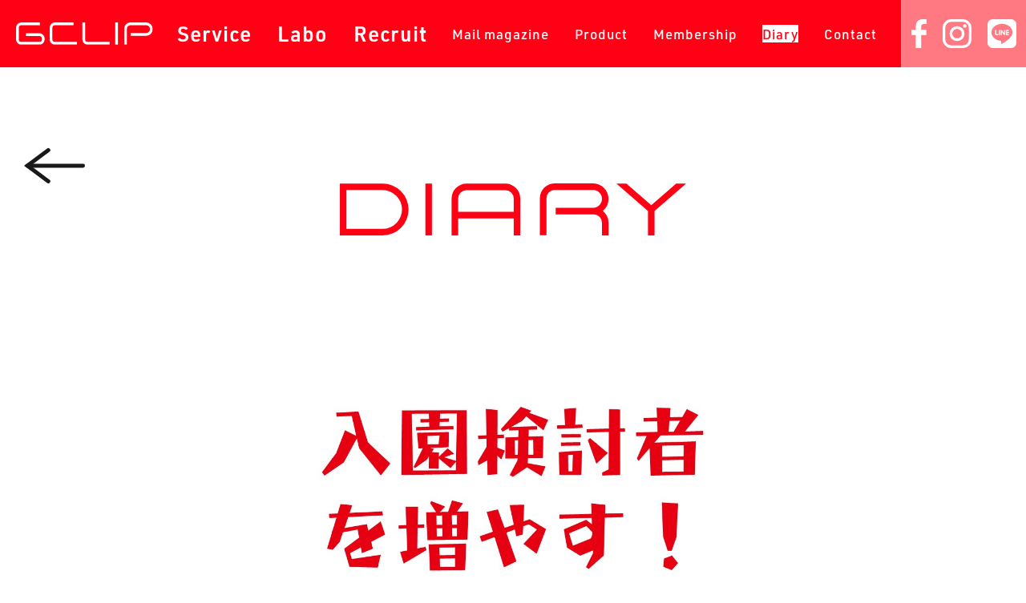

--- FILE ---
content_type: text/html; charset=UTF-8
request_url: https://www.gclip.net/diary/2890/
body_size: 13082
content:
<!DOCTYPE html>
<html lang="ja">
<head>
<meta charset="UTF-8">

<meta name="SKYPE_TOOLBAR" content="SKYPE_TOOLBAR_PARSER_COMPATIBLE">
<meta name="format-detection" content="telephone=no">
<meta http-equiv="X-UA-Compatible" content="IE=Edge">
<link rel="icon" type="image/vnd.microsoft.icon" href="https://www.gclip.net/wp/wp-content/themes/Gtheme/assets/img/common/ico/g.ico">
<link rel="stylesheet" href="https://use.typekit.net/xtp4ovi.css">
<script type="text/javascript">
if ((navigator.userAgent.indexOf('iPhone') > 0) || navigator.userAgent.indexOf('iPod') > 0 || navigator.userAgent.indexOf('Android') > 0) {
  document.write('<meta name="viewport" content="width=device-width,initial-scale=1.0,minimum-scale=1.0">');
}else{
  document.write('');
}
</script>
<!-- Global site tag (gtag.js) - Google Analytics -->
<script async src="https://www.googletagmanager.com/gtag/js?id=G-KF9ZLKSKLE"></script>
<script>
  window.dataLayer = window.dataLayer || [];
  function gtag(){dataLayer.push(arguments);}
  gtag('js', new Date());

  gtag('config', 'G-KF9ZLKSKLE');
</script>
	<style>img:is([sizes="auto" i], [sizes^="auto," i]) { contain-intrinsic-size: 3000px 1500px }</style>
	
		<!-- All in One SEO 4.8.3.1 - aioseo.com -->
		<title>【入園検討者を増やす、 入園説明会のオンデマンド視聴】 | ＧＣＬＩＰオフィシャルサイト</title>
	<meta name="description" content="入園説明会の開催にあたって 是非取り入れていただきたいのは、“オンデマンド配信”です。 オンデマンド配信と" />
	<meta name="robots" content="max-image-preview:large" />
	<meta name="author" content="gclip_master"/>
	<link rel="canonical" href="https://www.gclip.net/diary/2890/" />
	<meta name="generator" content="All in One SEO (AIOSEO) 4.8.3.1" />
		<meta property="og:locale" content="ja_JP" />
		<meta property="og:site_name" content="ＧＣＬＩＰオフィシャルサイト |" />
		<meta property="og:type" content="article" />
		<meta property="og:title" content="【入園検討者を増やす、 入園説明会のオンデマンド視聴】 | ＧＣＬＩＰオフィシャルサイト" />
		<meta property="og:description" content="入園説明会の開催にあたって 是非取り入れていただきたいのは、“オンデマンド配信”です。 オンデマンド配信と" />
		<meta property="og:url" content="https://www.gclip.net/diary/2890/" />
		<meta property="article:published_time" content="2022-08-30T02:48:52+00:00" />
		<meta property="article:modified_time" content="2022-11-22T02:55:00+00:00" />
		<meta name="twitter:card" content="summary_large_image" />
		<meta name="twitter:title" content="【入園検討者を増やす、 入園説明会のオンデマンド視聴】 | ＧＣＬＩＰオフィシャルサイト" />
		<meta name="twitter:description" content="入園説明会の開催にあたって 是非取り入れていただきたいのは、“オンデマンド配信”です。 オンデマンド配信と" />
		<script type="application/ld+json" class="aioseo-schema">
			{"@context":"https:\/\/schema.org","@graph":[{"@type":"BreadcrumbList","@id":"https:\/\/www.gclip.net\/diary\/2890\/#breadcrumblist","itemListElement":[{"@type":"ListItem","@id":"https:\/\/www.gclip.net#listItem","position":1,"name":"Home","item":"https:\/\/www.gclip.net","nextItem":{"@type":"ListItem","@id":"https:\/\/www.gclip.net\/diary\/#listItem","name":"Diary"}},{"@type":"ListItem","@id":"https:\/\/www.gclip.net\/diary\/#listItem","position":2,"name":"Diary","item":"https:\/\/www.gclip.net\/diary\/","nextItem":{"@type":"ListItem","@id":"https:\/\/www.gclip.net\/diary\/2890\/#listItem","name":"\u3010\u5165\u5712\u691c\u8a0e\u8005\u3092\u5897\u3084\u3059\u3001 \u5165\u5712\u8aac\u660e\u4f1a\u306e\u30aa\u30f3\u30c7\u30de\u30f3\u30c9\u8996\u8074\u3011"},"previousItem":{"@type":"ListItem","@id":"https:\/\/www.gclip.net#listItem","name":"Home"}},{"@type":"ListItem","@id":"https:\/\/www.gclip.net\/diary\/2890\/#listItem","position":3,"name":"\u3010\u5165\u5712\u691c\u8a0e\u8005\u3092\u5897\u3084\u3059\u3001 \u5165\u5712\u8aac\u660e\u4f1a\u306e\u30aa\u30f3\u30c7\u30de\u30f3\u30c9\u8996\u8074\u3011","previousItem":{"@type":"ListItem","@id":"https:\/\/www.gclip.net\/diary\/#listItem","name":"Diary"}}]},{"@type":"Organization","@id":"https:\/\/www.gclip.net\/#organization","name":"\uff27\uff23\uff2c\uff29\uff30\u30aa\u30d5\u30a3\u30b7\u30e3\u30eb\u30b5\u30a4\u30c8","url":"https:\/\/www.gclip.net\/"},{"@type":"Person","@id":"https:\/\/www.gclip.net\/author\/gclip_master\/#author","url":"https:\/\/www.gclip.net\/author\/gclip_master\/","name":"gclip_master","image":{"@type":"ImageObject","@id":"https:\/\/www.gclip.net\/diary\/2890\/#authorImage","url":"https:\/\/secure.gravatar.com\/avatar\/e83f43984cbd762f465ff8381eedc6074008a3b7d3c0f2b25acebef56794b3d4?s=96&d=mm&r=g","width":96,"height":96,"caption":"gclip_master"}},{"@type":"WebPage","@id":"https:\/\/www.gclip.net\/diary\/2890\/#webpage","url":"https:\/\/www.gclip.net\/diary\/2890\/","name":"\u3010\u5165\u5712\u691c\u8a0e\u8005\u3092\u5897\u3084\u3059\u3001 \u5165\u5712\u8aac\u660e\u4f1a\u306e\u30aa\u30f3\u30c7\u30de\u30f3\u30c9\u8996\u8074\u3011 | \uff27\uff23\uff2c\uff29\uff30\u30aa\u30d5\u30a3\u30b7\u30e3\u30eb\u30b5\u30a4\u30c8","description":"\u5165\u5712\u8aac\u660e\u4f1a\u306e\u958b\u50ac\u306b\u3042\u305f\u3063\u3066 \u662f\u975e\u53d6\u308a\u5165\u308c\u3066\u3044\u305f\u3060\u304d\u305f\u3044\u306e\u306f\u3001\u201c\u30aa\u30f3\u30c7\u30de\u30f3\u30c9\u914d\u4fe1\u201d\u3067\u3059\u3002 \u30aa\u30f3\u30c7\u30de\u30f3\u30c9\u914d\u4fe1\u3068","inLanguage":"ja","isPartOf":{"@id":"https:\/\/www.gclip.net\/#website"},"breadcrumb":{"@id":"https:\/\/www.gclip.net\/diary\/2890\/#breadcrumblist"},"author":{"@id":"https:\/\/www.gclip.net\/author\/gclip_master\/#author"},"creator":{"@id":"https:\/\/www.gclip.net\/author\/gclip_master\/#author"},"image":{"@type":"ImageObject","url":"https:\/\/www.gclip.net\/wp\/wp-content\/uploads\/2022\/11\/78692eb8438a92f7e11a516981ad7fad-4.jpg","@id":"https:\/\/www.gclip.net\/diary\/2890\/#mainImage","width":1280,"height":720},"primaryImageOfPage":{"@id":"https:\/\/www.gclip.net\/diary\/2890\/#mainImage"},"datePublished":"2022-08-30T11:48:52+09:00","dateModified":"2022-11-22T11:55:00+09:00"},{"@type":"WebSite","@id":"https:\/\/www.gclip.net\/#website","url":"https:\/\/www.gclip.net\/","name":"\uff27\uff23\uff2c\uff29\uff30\u30aa\u30d5\u30a3\u30b7\u30e3\u30eb\u30b5\u30a4\u30c8","inLanguage":"ja","publisher":{"@id":"https:\/\/www.gclip.net\/#organization"}}]}
		</script>
		<!-- All in One SEO -->

<script type="text/javascript">
/* <![CDATA[ */
window._wpemojiSettings = {"baseUrl":"https:\/\/s.w.org\/images\/core\/emoji\/16.0.1\/72x72\/","ext":".png","svgUrl":"https:\/\/s.w.org\/images\/core\/emoji\/16.0.1\/svg\/","svgExt":".svg","source":{"concatemoji":"https:\/\/www.gclip.net\/wp\/wp-includes\/js\/wp-emoji-release.min.js?ver=6.8.3"}};
/*! This file is auto-generated */
!function(s,n){var o,i,e;function c(e){try{var t={supportTests:e,timestamp:(new Date).valueOf()};sessionStorage.setItem(o,JSON.stringify(t))}catch(e){}}function p(e,t,n){e.clearRect(0,0,e.canvas.width,e.canvas.height),e.fillText(t,0,0);var t=new Uint32Array(e.getImageData(0,0,e.canvas.width,e.canvas.height).data),a=(e.clearRect(0,0,e.canvas.width,e.canvas.height),e.fillText(n,0,0),new Uint32Array(e.getImageData(0,0,e.canvas.width,e.canvas.height).data));return t.every(function(e,t){return e===a[t]})}function u(e,t){e.clearRect(0,0,e.canvas.width,e.canvas.height),e.fillText(t,0,0);for(var n=e.getImageData(16,16,1,1),a=0;a<n.data.length;a++)if(0!==n.data[a])return!1;return!0}function f(e,t,n,a){switch(t){case"flag":return n(e,"\ud83c\udff3\ufe0f\u200d\u26a7\ufe0f","\ud83c\udff3\ufe0f\u200b\u26a7\ufe0f")?!1:!n(e,"\ud83c\udde8\ud83c\uddf6","\ud83c\udde8\u200b\ud83c\uddf6")&&!n(e,"\ud83c\udff4\udb40\udc67\udb40\udc62\udb40\udc65\udb40\udc6e\udb40\udc67\udb40\udc7f","\ud83c\udff4\u200b\udb40\udc67\u200b\udb40\udc62\u200b\udb40\udc65\u200b\udb40\udc6e\u200b\udb40\udc67\u200b\udb40\udc7f");case"emoji":return!a(e,"\ud83e\udedf")}return!1}function g(e,t,n,a){var r="undefined"!=typeof WorkerGlobalScope&&self instanceof WorkerGlobalScope?new OffscreenCanvas(300,150):s.createElement("canvas"),o=r.getContext("2d",{willReadFrequently:!0}),i=(o.textBaseline="top",o.font="600 32px Arial",{});return e.forEach(function(e){i[e]=t(o,e,n,a)}),i}function t(e){var t=s.createElement("script");t.src=e,t.defer=!0,s.head.appendChild(t)}"undefined"!=typeof Promise&&(o="wpEmojiSettingsSupports",i=["flag","emoji"],n.supports={everything:!0,everythingExceptFlag:!0},e=new Promise(function(e){s.addEventListener("DOMContentLoaded",e,{once:!0})}),new Promise(function(t){var n=function(){try{var e=JSON.parse(sessionStorage.getItem(o));if("object"==typeof e&&"number"==typeof e.timestamp&&(new Date).valueOf()<e.timestamp+604800&&"object"==typeof e.supportTests)return e.supportTests}catch(e){}return null}();if(!n){if("undefined"!=typeof Worker&&"undefined"!=typeof OffscreenCanvas&&"undefined"!=typeof URL&&URL.createObjectURL&&"undefined"!=typeof Blob)try{var e="postMessage("+g.toString()+"("+[JSON.stringify(i),f.toString(),p.toString(),u.toString()].join(",")+"));",a=new Blob([e],{type:"text/javascript"}),r=new Worker(URL.createObjectURL(a),{name:"wpTestEmojiSupports"});return void(r.onmessage=function(e){c(n=e.data),r.terminate(),t(n)})}catch(e){}c(n=g(i,f,p,u))}t(n)}).then(function(e){for(var t in e)n.supports[t]=e[t],n.supports.everything=n.supports.everything&&n.supports[t],"flag"!==t&&(n.supports.everythingExceptFlag=n.supports.everythingExceptFlag&&n.supports[t]);n.supports.everythingExceptFlag=n.supports.everythingExceptFlag&&!n.supports.flag,n.DOMReady=!1,n.readyCallback=function(){n.DOMReady=!0}}).then(function(){return e}).then(function(){var e;n.supports.everything||(n.readyCallback(),(e=n.source||{}).concatemoji?t(e.concatemoji):e.wpemoji&&e.twemoji&&(t(e.twemoji),t(e.wpemoji)))}))}((window,document),window._wpemojiSettings);
/* ]]> */
</script>
<style id='wp-emoji-styles-inline-css' type='text/css'>

	img.wp-smiley, img.emoji {
		display: inline !important;
		border: none !important;
		box-shadow: none !important;
		height: 1em !important;
		width: 1em !important;
		margin: 0 0.07em !important;
		vertical-align: -0.1em !important;
		background: none !important;
		padding: 0 !important;
	}
</style>
<link rel='stylesheet' id='wp-block-library-css' href='https://www.gclip.net/wp/wp-includes/css/dist/block-library/style.min.css?ver=6.8.3' type='text/css' media='all' />
<style id='classic-theme-styles-inline-css' type='text/css'>
/*! This file is auto-generated */
.wp-block-button__link{color:#fff;background-color:#32373c;border-radius:9999px;box-shadow:none;text-decoration:none;padding:calc(.667em + 2px) calc(1.333em + 2px);font-size:1.125em}.wp-block-file__button{background:#32373c;color:#fff;text-decoration:none}
</style>
<style id='xo-event-calendar-event-calendar-style-inline-css' type='text/css'>
.xo-event-calendar{font-family:Helvetica Neue,Helvetica,Hiragino Kaku Gothic ProN,Meiryo,MS PGothic,sans-serif;overflow:auto;position:relative}.xo-event-calendar td,.xo-event-calendar th{padding:0!important}.xo-event-calendar .calendar:nth-child(n+2) .month-next,.xo-event-calendar .calendar:nth-child(n+2) .month-prev{visibility:hidden}.xo-event-calendar table{background-color:transparent;border-collapse:separate;border-spacing:0;color:#333;margin:0;padding:0;table-layout:fixed;width:100%}.xo-event-calendar table caption,.xo-event-calendar table tbody,.xo-event-calendar table td,.xo-event-calendar table tfoot,.xo-event-calendar table th,.xo-event-calendar table thead,.xo-event-calendar table tr{background:transparent;border:0;margin:0;opacity:1;outline:0;padding:0;vertical-align:baseline}.xo-event-calendar table table tr{display:table-row}.xo-event-calendar table table td,.xo-event-calendar table table th{display:table-cell;padding:0}.xo-event-calendar table.xo-month{border:1px solid #ccc;border-right-width:0;margin:0 0 8px;padding:0}.xo-event-calendar table.xo-month td,.xo-event-calendar table.xo-month th{background-color:#fff;border:1px solid #ccc;padding:0}.xo-event-calendar table.xo-month caption{caption-side:top}.xo-event-calendar table.xo-month .month-header{display:flex;flex-flow:wrap;justify-content:center;margin:4px 0}.xo-event-calendar table.xo-month .month-header>span{flex-grow:1;text-align:center}.xo-event-calendar table.xo-month button{background-color:transparent;border:0;box-shadow:none;color:#333;cursor:pointer;margin:0;overflow:hidden;padding:0;text-shadow:none;width:38px}.xo-event-calendar table.xo-month button[disabled]{cursor:default;opacity:.3}.xo-event-calendar table.xo-month button>span{text-align:center;vertical-align:middle}.xo-event-calendar table.xo-month button span.nav-prev{border-bottom:2px solid #333;border-left:2px solid #333;display:inline-block;font-size:0;height:13px;transform:rotate(45deg);width:13px}.xo-event-calendar table.xo-month button span.nav-next{border-right:2px solid #333;border-top:2px solid #333;display:inline-block;font-size:0;height:13px;transform:rotate(45deg);width:13px}.xo-event-calendar table.xo-month button:hover span.nav-next,.xo-event-calendar table.xo-month button:hover span.nav-prev{border-width:3px}.xo-event-calendar table.xo-month>thead th{border-width:0 1px 0 0;color:#333;font-size:.9em;font-weight:700;padding:1px 0;text-align:center}.xo-event-calendar table.xo-month>thead th.sunday{color:#d00}.xo-event-calendar table.xo-month>thead th.saturday{color:#00d}.xo-event-calendar table.xo-month .month-week{border:0;overflow:hidden;padding:0;position:relative;width:100%}.xo-event-calendar table.xo-month .month-week table{border:0;margin:0;padding:0}.xo-event-calendar table.xo-month .month-dayname{border-width:1px 0 0 1px;bottom:0;left:0;position:absolute;right:0;top:0}.xo-event-calendar table.xo-month .month-dayname td{border-width:1px 1px 0 0;padding:0}.xo-event-calendar table.xo-month .month-dayname td div{border-width:1px 1px 0 0;font-size:100%;height:1000px;line-height:1.2em;padding:4px;text-align:right}.xo-event-calendar table.xo-month .month-dayname td div.other-month{opacity:.6}.xo-event-calendar table.xo-month .month-dayname td div.today{color:#00d;font-weight:700}.xo-event-calendar table.xo-month .month-dayname-space{height:1.5em;position:relative;top:0}.xo-event-calendar table.xo-month .month-event{background-color:transparent;position:relative;top:0}.xo-event-calendar table.xo-month .month-event td{background-color:transparent;border-width:0 1px 0 0;padding:0 1px 2px}.xo-event-calendar table.xo-month .month-event-space{background-color:transparent;height:1.5em}.xo-event-calendar table.xo-month .month-event-space td{border-width:0 1px 0 0}.xo-event-calendar table.xo-month .month-event tr,.xo-event-calendar table.xo-month .month-event-space tr{background-color:transparent}.xo-event-calendar table.xo-month .month-event-title{background-color:#ccc;border-radius:3px;color:#666;display:block;font-size:.8em;margin:1px;overflow:hidden;padding:0 4px;text-align:left;white-space:nowrap}.xo-event-calendar p.holiday-title{font-size:90%;margin:0;padding:2px 0;vertical-align:middle}.xo-event-calendar p.holiday-title span{border:1px solid #ccc;margin:0 6px 0 0;padding:0 0 0 18px}.xo-event-calendar .loading-animation{left:50%;margin:-20px 0 0 -20px;position:absolute;top:50%}@media(min-width:600px){.xo-event-calendar .calendars.columns-2{-moz-column-gap:15px;column-gap:15px;display:grid;grid-template-columns:repeat(2,1fr);row-gap:5px}.xo-event-calendar .calendars.columns-2 .month-next,.xo-event-calendar .calendars.columns-2 .month-prev{visibility:hidden}.xo-event-calendar .calendars.columns-2 .calendar:first-child .month-prev,.xo-event-calendar .calendars.columns-2 .calendar:nth-child(2) .month-next{visibility:visible}.xo-event-calendar .calendars.columns-3{-moz-column-gap:15px;column-gap:15px;display:grid;grid-template-columns:repeat(3,1fr);row-gap:5px}.xo-event-calendar .calendars.columns-3 .month-next,.xo-event-calendar .calendars.columns-3 .month-prev{visibility:hidden}.xo-event-calendar .calendars.columns-3 .calendar:first-child .month-prev,.xo-event-calendar .calendars.columns-3 .calendar:nth-child(3) .month-next{visibility:visible}.xo-event-calendar .calendars.columns-4{-moz-column-gap:15px;column-gap:15px;display:grid;grid-template-columns:repeat(4,1fr);row-gap:5px}.xo-event-calendar .calendars.columns-4 .month-next,.xo-event-calendar .calendars.columns-4 .month-prev{visibility:hidden}.xo-event-calendar .calendars.columns-4 .calendar:first-child .month-prev,.xo-event-calendar .calendars.columns-4 .calendar:nth-child(4) .month-next{visibility:visible}}.xo-event-calendar.xo-calendar-loading .xo-months{opacity:.5}.xo-event-calendar.xo-calendar-loading .loading-animation{animation:loadingCircRot .8s linear infinite;border:5px solid rgba(0,0,0,.2);border-radius:50%;border-top-color:#4285f4;height:40px;width:40px}@keyframes loadingCircRot{0%{transform:rotate(0deg)}to{transform:rotate(359deg)}}.xo-event-calendar.is-style-legacy table.xo-month .month-header>span{font-size:120%;line-height:28px}.xo-event-calendar.is-style-regular table.xo-month button:not(:hover):not(:active):not(.has-background){background-color:transparent;color:#333}.xo-event-calendar.is-style-regular table.xo-month button>span{text-align:center;vertical-align:middle}.xo-event-calendar.is-style-regular table.xo-month button>span:not(.dashicons){font-size:2em;overflow:hidden;text-indent:100%;white-space:nowrap}.xo-event-calendar.is-style-regular table.xo-month .month-next,.xo-event-calendar.is-style-regular table.xo-month .month-prev{height:2em;width:2em}.xo-event-calendar.is-style-regular table.xo-month .month-header{align-items:center;display:flex;justify-content:center;padding:.2em 0}.xo-event-calendar.is-style-regular table.xo-month .month-header .calendar-caption{flex-grow:1}.xo-event-calendar.is-style-regular table.xo-month .month-header>span{font-size:1.1em}.xo-event-calendar.is-style-regular table.xo-month>thead th{background:#fafafa;font-size:.8em}.xo-event-calendar.is-style-regular table.xo-month .month-dayname td div{font-size:1em;padding:.2em}.xo-event-calendar.is-style-regular table.xo-month .month-dayname td div.today{color:#339;font-weight:700}.xo-event-calendar.is-style-regular .holiday-titles{display:inline-flex;flex-wrap:wrap;gap:.25em 1em}.xo-event-calendar.is-style-regular p.holiday-title{font-size:.875em;margin:0 0 .5em}.xo-event-calendar.is-style-regular p.holiday-title span{margin:0 .25em 0 0;padding:0 0 0 1.25em}

</style>
<style id='xo-event-calendar-simple-calendar-style-inline-css' type='text/css'>
.xo-simple-calendar{box-sizing:border-box;font-family:Helvetica Neue,Helvetica,Hiragino Kaku Gothic ProN,Meiryo,MS PGothic,sans-serif;margin:0;padding:0;position:relative}.xo-simple-calendar td,.xo-simple-calendar th{padding:0!important}.xo-simple-calendar .calendar:nth-child(n+2) .month-next,.xo-simple-calendar .calendar:nth-child(n+2) .month-prev{visibility:hidden}.xo-simple-calendar .calendar table.month{border:0;border-collapse:separate;border-spacing:1px;box-sizing:border-box;margin:0 0 .5em;min-width:auto;outline:0;padding:0;table-layout:fixed;width:100%}.xo-simple-calendar .calendar table.month caption,.xo-simple-calendar .calendar table.month tbody,.xo-simple-calendar .calendar table.month td,.xo-simple-calendar .calendar table.month tfoot,.xo-simple-calendar .calendar table.month th,.xo-simple-calendar .calendar table.month thead,.xo-simple-calendar .calendar table.month tr{background:transparent;border:0;margin:0;opacity:1;outline:0;padding:0;vertical-align:baseline}.xo-simple-calendar .calendar table.month caption{caption-side:top;font-size:1.1em}.xo-simple-calendar .calendar table.month .month-header{align-items:center;display:flex;justify-content:center;width:100%}.xo-simple-calendar .calendar table.month .month-header .month-title{flex-grow:1;font-size:1em;font-weight:400;letter-spacing:.1em;line-height:1em;padding:0;text-align:center}.xo-simple-calendar .calendar table.month .month-header button{background:none;background-color:transparent;border:0;font-size:1.4em;line-height:1.4em;margin:0;outline-offset:0;padding:0;width:1.4em}.xo-simple-calendar .calendar table.month .month-header button:not(:hover):not(:active):not(.has-background){background-color:transparent}.xo-simple-calendar .calendar table.month .month-header button:hover{opacity:.6}.xo-simple-calendar .calendar table.month .month-header button:disabled{cursor:auto;opacity:.3}.xo-simple-calendar .calendar table.month .month-header .month-next,.xo-simple-calendar .calendar table.month .month-header .month-prev{background-color:transparent;color:#333;cursor:pointer}.xo-simple-calendar .calendar table.month tr{background:transparent;border:0;outline:0}.xo-simple-calendar .calendar table.month td,.xo-simple-calendar .calendar table.month th{background:transparent;border:0;outline:0;text-align:center;vertical-align:middle;word-break:normal}.xo-simple-calendar .calendar table.month th{font-size:.8em;font-weight:700}.xo-simple-calendar .calendar table.month td{font-size:1em;font-weight:400}.xo-simple-calendar .calendar table.month .day.holiday{color:#333}.xo-simple-calendar .calendar table.month .day.other{opacity:.3}.xo-simple-calendar .calendar table.month .day>span{box-sizing:border-box;display:inline-block;padding:.2em;width:100%}.xo-simple-calendar .calendar table.month th>span{color:#333}.xo-simple-calendar .calendar table.month .day.sun>span,.xo-simple-calendar .calendar table.month th.sun>span{color:#ec0220}.xo-simple-calendar .calendar table.month .day.sat>span,.xo-simple-calendar .calendar table.month th.sat>span{color:#0069de}.xo-simple-calendar .calendars-footer{margin:.5em;padding:0}.xo-simple-calendar .calendars-footer ul.holiday-titles{border:0;display:inline-flex;flex-wrap:wrap;gap:.25em 1em;margin:0;outline:0;padding:0}.xo-simple-calendar .calendars-footer ul.holiday-titles li{border:0;list-style:none;margin:0;outline:0;padding:0}.xo-simple-calendar .calendars-footer ul.holiday-titles li:after,.xo-simple-calendar .calendars-footer ul.holiday-titles li:before{content:none}.xo-simple-calendar .calendars-footer ul.holiday-titles .mark{border-radius:50%;display:inline-block;height:1.2em;vertical-align:middle;width:1.2em}.xo-simple-calendar .calendars-footer ul.holiday-titles .title{font-size:.7em;vertical-align:middle}@media(min-width:600px){.xo-simple-calendar .calendars.columns-2{-moz-column-gap:15px;column-gap:15px;display:grid;grid-template-columns:repeat(2,1fr);row-gap:5px}.xo-simple-calendar .calendars.columns-2 .month-next,.xo-simple-calendar .calendars.columns-2 .month-prev{visibility:hidden}.xo-simple-calendar .calendars.columns-2 .calendar:first-child .month-prev,.xo-simple-calendar .calendars.columns-2 .calendar:nth-child(2) .month-next{visibility:visible}.xo-simple-calendar .calendars.columns-3{-moz-column-gap:15px;column-gap:15px;display:grid;grid-template-columns:repeat(3,1fr);row-gap:5px}.xo-simple-calendar .calendars.columns-3 .month-next,.xo-simple-calendar .calendars.columns-3 .month-prev{visibility:hidden}.xo-simple-calendar .calendars.columns-3 .calendar:first-child .month-prev,.xo-simple-calendar .calendars.columns-3 .calendar:nth-child(3) .month-next{visibility:visible}.xo-simple-calendar .calendars.columns-4{-moz-column-gap:15px;column-gap:15px;display:grid;grid-template-columns:repeat(4,1fr);row-gap:5px}.xo-simple-calendar .calendars.columns-4 .month-next,.xo-simple-calendar .calendars.columns-4 .month-prev{visibility:hidden}.xo-simple-calendar .calendars.columns-4 .calendar:first-child .month-prev,.xo-simple-calendar .calendars.columns-4 .calendar:nth-child(4) .month-next{visibility:visible}}.xo-simple-calendar .calendar-loading-animation{left:50%;margin:-20px 0 0 -20px;position:absolute;top:50%}.xo-simple-calendar.xo-calendar-loading .calendars{opacity:.3}.xo-simple-calendar.xo-calendar-loading .calendar-loading-animation{animation:SimpleCalendarLoadingCircRot .8s linear infinite;border:5px solid rgba(0,0,0,.2);border-radius:50%;border-top-color:#4285f4;height:40px;width:40px}@keyframes SimpleCalendarLoadingCircRot{0%{transform:rotate(0deg)}to{transform:rotate(359deg)}}.xo-simple-calendar.is-style-regular table.month{border-collapse:collapse;border-spacing:0}.xo-simple-calendar.is-style-regular table.month tr{border:0}.xo-simple-calendar.is-style-regular table.month .day>span{border-radius:50%;line-height:2em;padding:.1em;width:2.2em}.xo-simple-calendar.is-style-frame table.month{background:transparent;border-collapse:collapse;border-spacing:0}.xo-simple-calendar.is-style-frame table.month thead tr{background:#eee}.xo-simple-calendar.is-style-frame table.month tbody tr{background:#fff}.xo-simple-calendar.is-style-frame table.month td,.xo-simple-calendar.is-style-frame table.month th{border:1px solid #ccc}.xo-simple-calendar.is-style-frame .calendars-footer{margin:8px 0}.xo-simple-calendar.is-style-frame .calendars-footer ul.holiday-titles .mark{border:1px solid #ccc;border-radius:0}

</style>
<style id='global-styles-inline-css' type='text/css'>
:root{--wp--preset--aspect-ratio--square: 1;--wp--preset--aspect-ratio--4-3: 4/3;--wp--preset--aspect-ratio--3-4: 3/4;--wp--preset--aspect-ratio--3-2: 3/2;--wp--preset--aspect-ratio--2-3: 2/3;--wp--preset--aspect-ratio--16-9: 16/9;--wp--preset--aspect-ratio--9-16: 9/16;--wp--preset--color--black: #000000;--wp--preset--color--cyan-bluish-gray: #abb8c3;--wp--preset--color--white: #ffffff;--wp--preset--color--pale-pink: #f78da7;--wp--preset--color--vivid-red: #cf2e2e;--wp--preset--color--luminous-vivid-orange: #ff6900;--wp--preset--color--luminous-vivid-amber: #fcb900;--wp--preset--color--light-green-cyan: #7bdcb5;--wp--preset--color--vivid-green-cyan: #00d084;--wp--preset--color--pale-cyan-blue: #8ed1fc;--wp--preset--color--vivid-cyan-blue: #0693e3;--wp--preset--color--vivid-purple: #9b51e0;--wp--preset--gradient--vivid-cyan-blue-to-vivid-purple: linear-gradient(135deg,rgba(6,147,227,1) 0%,rgb(155,81,224) 100%);--wp--preset--gradient--light-green-cyan-to-vivid-green-cyan: linear-gradient(135deg,rgb(122,220,180) 0%,rgb(0,208,130) 100%);--wp--preset--gradient--luminous-vivid-amber-to-luminous-vivid-orange: linear-gradient(135deg,rgba(252,185,0,1) 0%,rgba(255,105,0,1) 100%);--wp--preset--gradient--luminous-vivid-orange-to-vivid-red: linear-gradient(135deg,rgba(255,105,0,1) 0%,rgb(207,46,46) 100%);--wp--preset--gradient--very-light-gray-to-cyan-bluish-gray: linear-gradient(135deg,rgb(238,238,238) 0%,rgb(169,184,195) 100%);--wp--preset--gradient--cool-to-warm-spectrum: linear-gradient(135deg,rgb(74,234,220) 0%,rgb(151,120,209) 20%,rgb(207,42,186) 40%,rgb(238,44,130) 60%,rgb(251,105,98) 80%,rgb(254,248,76) 100%);--wp--preset--gradient--blush-light-purple: linear-gradient(135deg,rgb(255,206,236) 0%,rgb(152,150,240) 100%);--wp--preset--gradient--blush-bordeaux: linear-gradient(135deg,rgb(254,205,165) 0%,rgb(254,45,45) 50%,rgb(107,0,62) 100%);--wp--preset--gradient--luminous-dusk: linear-gradient(135deg,rgb(255,203,112) 0%,rgb(199,81,192) 50%,rgb(65,88,208) 100%);--wp--preset--gradient--pale-ocean: linear-gradient(135deg,rgb(255,245,203) 0%,rgb(182,227,212) 50%,rgb(51,167,181) 100%);--wp--preset--gradient--electric-grass: linear-gradient(135deg,rgb(202,248,128) 0%,rgb(113,206,126) 100%);--wp--preset--gradient--midnight: linear-gradient(135deg,rgb(2,3,129) 0%,rgb(40,116,252) 100%);--wp--preset--font-size--small: 13px;--wp--preset--font-size--medium: 20px;--wp--preset--font-size--large: 36px;--wp--preset--font-size--x-large: 42px;--wp--preset--spacing--20: 0.44rem;--wp--preset--spacing--30: 0.67rem;--wp--preset--spacing--40: 1rem;--wp--preset--spacing--50: 1.5rem;--wp--preset--spacing--60: 2.25rem;--wp--preset--spacing--70: 3.38rem;--wp--preset--spacing--80: 5.06rem;--wp--preset--shadow--natural: 6px 6px 9px rgba(0, 0, 0, 0.2);--wp--preset--shadow--deep: 12px 12px 50px rgba(0, 0, 0, 0.4);--wp--preset--shadow--sharp: 6px 6px 0px rgba(0, 0, 0, 0.2);--wp--preset--shadow--outlined: 6px 6px 0px -3px rgba(255, 255, 255, 1), 6px 6px rgba(0, 0, 0, 1);--wp--preset--shadow--crisp: 6px 6px 0px rgba(0, 0, 0, 1);}:where(.is-layout-flex){gap: 0.5em;}:where(.is-layout-grid){gap: 0.5em;}body .is-layout-flex{display: flex;}.is-layout-flex{flex-wrap: wrap;align-items: center;}.is-layout-flex > :is(*, div){margin: 0;}body .is-layout-grid{display: grid;}.is-layout-grid > :is(*, div){margin: 0;}:where(.wp-block-columns.is-layout-flex){gap: 2em;}:where(.wp-block-columns.is-layout-grid){gap: 2em;}:where(.wp-block-post-template.is-layout-flex){gap: 1.25em;}:where(.wp-block-post-template.is-layout-grid){gap: 1.25em;}.has-black-color{color: var(--wp--preset--color--black) !important;}.has-cyan-bluish-gray-color{color: var(--wp--preset--color--cyan-bluish-gray) !important;}.has-white-color{color: var(--wp--preset--color--white) !important;}.has-pale-pink-color{color: var(--wp--preset--color--pale-pink) !important;}.has-vivid-red-color{color: var(--wp--preset--color--vivid-red) !important;}.has-luminous-vivid-orange-color{color: var(--wp--preset--color--luminous-vivid-orange) !important;}.has-luminous-vivid-amber-color{color: var(--wp--preset--color--luminous-vivid-amber) !important;}.has-light-green-cyan-color{color: var(--wp--preset--color--light-green-cyan) !important;}.has-vivid-green-cyan-color{color: var(--wp--preset--color--vivid-green-cyan) !important;}.has-pale-cyan-blue-color{color: var(--wp--preset--color--pale-cyan-blue) !important;}.has-vivid-cyan-blue-color{color: var(--wp--preset--color--vivid-cyan-blue) !important;}.has-vivid-purple-color{color: var(--wp--preset--color--vivid-purple) !important;}.has-black-background-color{background-color: var(--wp--preset--color--black) !important;}.has-cyan-bluish-gray-background-color{background-color: var(--wp--preset--color--cyan-bluish-gray) !important;}.has-white-background-color{background-color: var(--wp--preset--color--white) !important;}.has-pale-pink-background-color{background-color: var(--wp--preset--color--pale-pink) !important;}.has-vivid-red-background-color{background-color: var(--wp--preset--color--vivid-red) !important;}.has-luminous-vivid-orange-background-color{background-color: var(--wp--preset--color--luminous-vivid-orange) !important;}.has-luminous-vivid-amber-background-color{background-color: var(--wp--preset--color--luminous-vivid-amber) !important;}.has-light-green-cyan-background-color{background-color: var(--wp--preset--color--light-green-cyan) !important;}.has-vivid-green-cyan-background-color{background-color: var(--wp--preset--color--vivid-green-cyan) !important;}.has-pale-cyan-blue-background-color{background-color: var(--wp--preset--color--pale-cyan-blue) !important;}.has-vivid-cyan-blue-background-color{background-color: var(--wp--preset--color--vivid-cyan-blue) !important;}.has-vivid-purple-background-color{background-color: var(--wp--preset--color--vivid-purple) !important;}.has-black-border-color{border-color: var(--wp--preset--color--black) !important;}.has-cyan-bluish-gray-border-color{border-color: var(--wp--preset--color--cyan-bluish-gray) !important;}.has-white-border-color{border-color: var(--wp--preset--color--white) !important;}.has-pale-pink-border-color{border-color: var(--wp--preset--color--pale-pink) !important;}.has-vivid-red-border-color{border-color: var(--wp--preset--color--vivid-red) !important;}.has-luminous-vivid-orange-border-color{border-color: var(--wp--preset--color--luminous-vivid-orange) !important;}.has-luminous-vivid-amber-border-color{border-color: var(--wp--preset--color--luminous-vivid-amber) !important;}.has-light-green-cyan-border-color{border-color: var(--wp--preset--color--light-green-cyan) !important;}.has-vivid-green-cyan-border-color{border-color: var(--wp--preset--color--vivid-green-cyan) !important;}.has-pale-cyan-blue-border-color{border-color: var(--wp--preset--color--pale-cyan-blue) !important;}.has-vivid-cyan-blue-border-color{border-color: var(--wp--preset--color--vivid-cyan-blue) !important;}.has-vivid-purple-border-color{border-color: var(--wp--preset--color--vivid-purple) !important;}.has-vivid-cyan-blue-to-vivid-purple-gradient-background{background: var(--wp--preset--gradient--vivid-cyan-blue-to-vivid-purple) !important;}.has-light-green-cyan-to-vivid-green-cyan-gradient-background{background: var(--wp--preset--gradient--light-green-cyan-to-vivid-green-cyan) !important;}.has-luminous-vivid-amber-to-luminous-vivid-orange-gradient-background{background: var(--wp--preset--gradient--luminous-vivid-amber-to-luminous-vivid-orange) !important;}.has-luminous-vivid-orange-to-vivid-red-gradient-background{background: var(--wp--preset--gradient--luminous-vivid-orange-to-vivid-red) !important;}.has-very-light-gray-to-cyan-bluish-gray-gradient-background{background: var(--wp--preset--gradient--very-light-gray-to-cyan-bluish-gray) !important;}.has-cool-to-warm-spectrum-gradient-background{background: var(--wp--preset--gradient--cool-to-warm-spectrum) !important;}.has-blush-light-purple-gradient-background{background: var(--wp--preset--gradient--blush-light-purple) !important;}.has-blush-bordeaux-gradient-background{background: var(--wp--preset--gradient--blush-bordeaux) !important;}.has-luminous-dusk-gradient-background{background: var(--wp--preset--gradient--luminous-dusk) !important;}.has-pale-ocean-gradient-background{background: var(--wp--preset--gradient--pale-ocean) !important;}.has-electric-grass-gradient-background{background: var(--wp--preset--gradient--electric-grass) !important;}.has-midnight-gradient-background{background: var(--wp--preset--gradient--midnight) !important;}.has-small-font-size{font-size: var(--wp--preset--font-size--small) !important;}.has-medium-font-size{font-size: var(--wp--preset--font-size--medium) !important;}.has-large-font-size{font-size: var(--wp--preset--font-size--large) !important;}.has-x-large-font-size{font-size: var(--wp--preset--font-size--x-large) !important;}
:where(.wp-block-post-template.is-layout-flex){gap: 1.25em;}:where(.wp-block-post-template.is-layout-grid){gap: 1.25em;}
:where(.wp-block-columns.is-layout-flex){gap: 2em;}:where(.wp-block-columns.is-layout-grid){gap: 2em;}
:root :where(.wp-block-pullquote){font-size: 1.5em;line-height: 1.6;}
</style>
<link rel='stylesheet' id='responsive-lightbox-swipebox-css' href='https://www.gclip.net/wp/wp-content/plugins/responsive-lightbox/assets/swipebox/swipebox.min.css?ver=1.5.2' type='text/css' media='all' />
<link rel='stylesheet' id='xo-event-calendar-css' href='https://www.gclip.net/wp/wp-content/plugins/xo-event-calendar/css/xo-event-calendar.css?ver=3.2.10' type='text/css' media='all' />
<link rel='stylesheet' id='reset-css' href='https://www.gclip.net/wp/wp-content/themes/Gtheme/assets/css/reset.css?ver=6.8.3' type='text/css' media='all' />
<link rel='stylesheet' id='util-css' href='https://www.gclip.net/wp/wp-content/themes/Gtheme/assets/css/util.css?ver=6.8.3' type='text/css' media='all' />
<link rel='stylesheet' id='module-css' href='https://www.gclip.net/wp/wp-content/themes/Gtheme/assets/css/common.css?ver=6.8.3' type='text/css' media='all' />
<link rel='stylesheet' id='page-css' href='https://www.gclip.net/wp/wp-content/themes/Gtheme/assets/css/page.css?ver=6.8.3' type='text/css' media='all' />
<link rel='stylesheet' id='builtin-css' href='https://www.gclip.net/wp/wp-content/themes/Gtheme/style.css?ver=6.8.3' type='text/css' media='all' />
<script type="text/javascript" src="https://ajax.googleapis.com/ajax/libs/jquery/3.2.1/jquery.min.js?ver=6.8.3" id="jquery-js"></script>
<script type="text/javascript" src="https://www.gclip.net/wp/wp-content/plugins/responsive-lightbox/assets/swipebox/jquery.swipebox.min.js?ver=1.5.2" id="responsive-lightbox-swipebox-js"></script>
<script type="text/javascript" src="https://www.gclip.net/wp/wp-includes/js/underscore.min.js?ver=1.13.7" id="underscore-js"></script>
<script type="text/javascript" src="https://www.gclip.net/wp/wp-content/plugins/responsive-lightbox/assets/infinitescroll/infinite-scroll.pkgd.min.js?ver=4.0.1" id="responsive-lightbox-infinite-scroll-js"></script>
<script type="text/javascript" id="responsive-lightbox-js-before">
/* <![CDATA[ */
var rlArgs = {"script":"swipebox","selector":"lightbox","customEvents":"","activeGalleries":true,"animation":true,"hideCloseButtonOnMobile":false,"removeBarsOnMobile":false,"hideBars":true,"hideBarsDelay":5000,"videoMaxWidth":1080,"useSVG":true,"loopAtEnd":false,"woocommerce_gallery":false,"ajaxurl":"https:\/\/www.gclip.net\/wp\/wp-admin\/admin-ajax.php","nonce":"7e7eb8b470","preview":false,"postId":2890,"scriptExtension":false};
/* ]]> */
</script>
<script type="text/javascript" src="https://www.gclip.net/wp/wp-content/plugins/responsive-lightbox/js/front.js?ver=2.5.2" id="responsive-lightbox-js"></script>
<script type="text/javascript" src="https://www.gclip.net/wp/wp-content/themes/Gtheme/assets/js/common.js?ver=6.8.3" id="como-js"></script>
<link rel='shortlink' href='https://www.gclip.net/?p=2890' />

<link rel="stylesheet" href="https://www.gclip.net/wp/wp-content/themes/Gtheme/assets/js/animation/animation.css">
<script src="https://www.gclip.net/wp/wp-content/themes/Gtheme/assets/js/animation/jquery.inview.min.js"></script>
<script src="https://www.gclip.net/wp/wp-content/themes/Gtheme/assets/js/animation/animation.js"></script>


<!--[if lt IE 9]>
<script src="https://cdn.jsdelivr.net/html5shiv/3.7.3/html5shiv.min.js"></script>
<script src="https://cdn.jsdelivr.net/selectivizr/1.0.2/selectivizr.min.js"></script>
<script src="https://cdn.jsdelivr.net/respond/1.4.2/respond.min.js"></script>
<![endif]-->
</head>

<body class="wp-singular diary-template-default single single-diary postid-2890 wp-theme-Gtheme">
<noscript><div class="noscript"><p>当サイトを快適にご利用いただくには、ブラウザでJavaScriptを有効にしてください。</p></div></noscript>

<div id="page">

<header id="header" class="sp_none">
  <div class="hd_inner flex fx_between">
        <h1 class="logo flex"><a href="https://www.gclip.net/"><img src="https://www.gclip.net/wp/wp-content/themes/Gtheme/assets/img/common/logo-lower.svg" width="236" height="38" alt="GCLIP"/></a></h1>
        <nav id="gNavi">
                  <ul class="flex fx_between">
        <li><a href="https://www.gclip.net/service/"><span>Service</span><small>サービス</small></a></li>
        <li><a href="https://www.gclip.net/labo/"><span>Labo</span><small>セミナー・勉強会</small></a></li>
        <li><a href="https://peraichi.com/landing_pages/view/gcliprecruit" target="_blank" rel="noreferrer"><span>Recruit</span><small>採用情報</small></a></li>
        <li><a href="https://www.gclip.net/mailmagazine/"><span>Mail magazine</span><small>メールマガジン</small></a></li>
        <li><a href="https://www.gclip.net/product/"><span>Product</span><small>商品一覧</small></a></li>
        <li><a href="https://gclip.net/emmusubi-labo/" target="_blank" rel="noreferrer"><span>Membership</span><small>会員専用</small></a></li>
        <li class="current"><a href="https://www.gclip.net/diary/"><span>Diary</span><small>ダイアリー</small></a></li>
        <li><a href="https://www.gclip.net/contact/"><span>Contact</span><small>コンタクト</small></a></li>
      </ul>
    </nav><!-- / #gNavi -->
    <div class="hd_sns">
      <ul class="flex fx_center">
        <li><a href="https://www.facebook.com/gclip2015/" target="_blank" rel="noreferrer"><img src="https://www.gclip.net/wp/wp-content/themes/Gtheme/assets/img/common/ico/ico_fb01.svg" width="19" height="36" alt="GCLIP Facebook"/></a></li>
        <li><a href="https://www.instagram.com/gclip1224/" target="_blank" rel="noreferrer"><img src="https://www.gclip.net/wp/wp-content/themes/Gtheme/assets/img/common/ico/ico_insta01.svg" width="36" height="36" alt="GCLIP Instagram"/></a></li>
        <li><a href="https://lin.ee/xzYxxrd" target="_blank" rel="noreferrer"><img src="https://www.gclip.net/wp/wp-content/themes/Gtheme/assets/img/common/ico/ico_line01.svg" width="36" height="36" alt="GCLIP Line"/></a></li>
      </ul>
    </div>
  </div>
</header><!-- / #header -->

<div id="hbMenu" class="pc_none"> 
  <nav id="hbNav">
    <div class="hb_inner">
      <ul class="hb_menu01 ff01">
        <li><a href="https://www.gclip.net/service/"><span>Service</span></a></li>
        <li><a href="https://www.gclip.net/labo/"><span>Labo</span></a></li>
        <li><a href="https://peraichi.com/landing_pages/view/gcliprecruit" target="_blank" rel="noreferrer"><span>Recruit</span></a></li>
      </ul>
      <ul class="hb_menu02 ff01">
        <li><a href="https://www.gclip.net/mailmagazine/"><small>Mail magazine</small></a></li>
        <li><a href="https://www.gclip.net/product/"><small>Product</small></a></li>
        <li><a href="http://g-secret.net/landing/6/" target="_blank" rel="noreferrer"><small>Membership</small></a></li>
        <li><a href="https://www.gclip.net/diary/"><small>Diary</small></a></li>
        <li><a href="https://www.gclip.net/contact/"><small>Contact</small></a></li>
      </ul>
      <a class="close_btn">×</a>
      <span class="hb_top ff01"><a href="https://www.gclip.net/">TOP</a></span>
    </div>
  </nav>
</div><!-- / #bMenu -->
<div id="spNav" class="flex">
  <div id="menuTrigger">
    <span class="ff01">MENU</span>
  </div>
  <ul id="sp_sns" class="flex fx_center">
    <li><a href="https://www.facebook.com/gclip2015/" target="_blank" rel="noreferrer"><img src="https://www.gclip.net/wp/wp-content/themes/Gtheme/assets/img/common/ico/ico_fb02.svg" width="18" height="35" alt="GCLIP Facebook"/></a></li>
    <li><a href="https://www.instagram.com/gclip1224/" target="_blank" rel="noreferrer"><img src="https://www.gclip.net/wp/wp-content/themes/Gtheme/assets/img/common/ico/ico_insta02.svg" width="35" height="35" alt="GCLIP Instagram"/></a></li>
    <li><a href="https://lin.ee/xzYxxrd" target="_blank" rel="noreferrer"><img src="https://www.gclip.net/wp/wp-content/themes/Gtheme/assets/img/common/ico/ico_line02.svg" width="35" height="35" alt="GCLIP Line"/></a></li>
  </ul>
</div><!-- / #spNav -->


<div id="contents">
<article id="news">
  <div class="page_ttl">
    <h2><img src="https://www.gclip.net/wp/wp-content/themes/Gtheme/assets/img/diary/diary_ttl.svg" width="432" height="65" alt="DIARY"/></h2>
  </div>
  <div id="prev-navi">
    <a href="https://www.gclip.net/diary/"><img src="https://www.gclip.net/wp/wp-content/themes/Gtheme/assets/img/common/ico/prev-navi.svg" width="76" height="46" alt=""/></a>
  </div>
  <section id="post_single">
    <div class="inner">
                  <figure class="post_thumb"><img width="1280" height="720" src="https://www.gclip.net/wp/wp-content/uploads/2022/11/78692eb8438a92f7e11a516981ad7fad-4.jpg" class="attachment-middle size-middle wp-post-image" alt="" decoding="async" fetchpriority="high" srcset="https://www.gclip.net/wp/wp-content/uploads/2022/11/78692eb8438a92f7e11a516981ad7fad-4.jpg 1280w, https://www.gclip.net/wp/wp-content/uploads/2022/11/78692eb8438a92f7e11a516981ad7fad-4-800x450.jpg 800w, https://www.gclip.net/wp/wp-content/uploads/2022/11/78692eb8438a92f7e11a516981ad7fad-4-1200x675.jpg 1200w, https://www.gclip.net/wp/wp-content/uploads/2022/11/78692eb8438a92f7e11a516981ad7fad-4-768x432.jpg 768w, https://www.gclip.net/wp/wp-content/uploads/2022/11/78692eb8438a92f7e11a516981ad7fad-4-250x141.jpg 250w" sizes="(max-width: 1280px) 100vw, 1280px" /></figure>
            <time datetime="2022-08-30">2022.08.30</time>
      <h2 class="post_ttl">【入園検討者を増やす、 入園説明会のオンデマンド視聴】</h2>
      <div class="entry-content"><p style="font-weight: 400;"><span style="font-size: 10pt;"><strong>入園説明会の開催にあたって</strong></span></p>
<p style="font-weight: 400;"><span style="font-size: 10pt;"><strong>是非取り入れていただきたいのは、“オンデマンド配信”です。</strong></span></p>
<p style="font-weight: 400;"> </p>
<p style="font-weight: 400;"><span style="font-size: 10pt;">オンデマンド配信とは、</span></p>
<p style="font-weight: 400;"><span style="font-size: 10pt;">YouTube等に映像をアップロードし、動画データを</span></p>
<p style="font-weight: 400;"><span style="font-size: 10pt;">視聴者が好きなときに視聴することができる配信方式です。</span></p>
<p style="font-weight: 400;"> </p>
<p style="font-weight: 400;"><span style="font-size: 10pt;">テレビ番組において、“見逃し配信”の利用が増えています。</span></p>
<p style="font-weight: 400;"><span style="font-size: 10pt;">見逃し配信は、放送後にインターネットでその番組を閲覧できるサービスです。</span></p>
<p style="font-weight: 400;"><span style="font-size: 10pt;">見逃し配信を利用できることで知られる「TVer」は、</span></p>
<p style="font-weight: 400;"><span style="font-size: 10pt;">月間動画再生数が著しく伸長し、今年3月は</span></p>
<p style="font-weight: 400;"><span style="font-size: 10pt;">昨年同月比の約1.4倍となる2億5300万回を記録しています。</span></p>
<p style="font-weight: 400;"> </p>
<p style="font-weight: 400;"><span style="font-size: 10pt;">リアルタイムではなく後から視聴する方式は</span></p>
<p style="font-weight: 400;"><span style="font-size: 10pt;">多数の方にとって手軽かつ馴染み深いサービスとなっています。</span></p>
<p style="font-weight: 400;"> </p>
<p style="font-weight: 400;"> </p>
<p style="font-weight: 400;"><span style="font-size: 10pt;">入園説明会も、リアルタイムの開催だけに留まらず</span></p>
<p style="font-weight: 400;"><span style="font-size: 10pt;">開催終了後に動画で視聴できる方式をとることで、</span></p>
<p style="font-weight: 400;"><span style="font-size: 10pt;">当日都合がつかない保護者や</span></p>
<p style="font-weight: 400;"><span style="font-size: 10pt;">住まいが遠いなどの理由で来園が難しい保護者にも、</span></p>
<p style="font-weight: 400;"><span style="font-size: 10pt;">入園説明会の内容を届けることができます。</span></p>
<p style="font-weight: 400;"> </p>
<p style="font-weight: 400;"><span style="font-size: 10pt;"><strong>後から視聴できるオンデマンド配信をすることで、</strong></span></p>
<p style="font-weight: 400;"><span style="font-size: 10pt;"><strong>自園の魅力の受け取り手が広がり</strong></span></p>
<p style="font-weight: 400;"><span style="font-size: 10pt;"><strong>入園検討者の取りこぼしを防ぐことができるのです。</strong></span></p>
<p style="font-weight: 400;"> </p>
<p style="font-weight: 400;"> </p>
<p style="font-weight: 400;"><span style="font-size: 10pt;">オンデマンド配信の手順は以下の通りです。</span></p>
<p><img decoding="async" class="alignnone  wp-image-2891" src="https://www.gclip.net/wp/wp-content/uploads/2022/11/unnamed.png" alt="" width="648" height="214" srcset="https://www.gclip.net/wp/wp-content/uploads/2022/11/unnamed.png 690w, https://www.gclip.net/wp/wp-content/uploads/2022/11/unnamed-250x83.png 250w" sizes="(max-width: 648px) 100vw, 648px" /></p>
<p style="font-weight: 400;"><span style="font-size: 10pt;"><strong> </strong></span></p>
<p style="font-weight: 400;"><span style="font-size: 10pt;">まずは、<strong>入園説明会の様子を後方から録画</strong>しましょう。</span></p>
<p style="font-weight: 400;"><span style="font-size: 10pt;">その際、話し手はピンマイクを使用して</span></p>
<p style="font-weight: 400;"><span style="font-size: 10pt;">クリアな音声を録画しておくことも重要です。</span></p>
<p style="font-weight: 400;"><span style="font-size: 10pt;">オンデマンドでの視聴者が、ストレスなく聞くことができます。</span></p>
<p style="font-weight: 400;"> </p>
<p style="font-weight: 400;"><span style="font-size: 10pt;">次に、<strong>録画した映像をYouTube等にアップロード</strong>します。</span></p>
<p style="font-weight: 400;"><span style="font-size: 10pt;">YouTubeは「限定公開」の設定ができます。</span></p>
<p style="font-weight: 400;"><span style="font-size: 10pt;">映像をアップロードしてURLを取得しましょう。</span></p>
<p style="font-weight: 400;"><span style="font-size: 10pt;">※アップロード手順は以下のマニュアルをご参照ください</span></p>
<p style="font-weight: 400;"><span style="font-size: 10pt;"><a href="https://www.gclip.net/220830mailmagazine.pdf" data-saferedirecturl="https://www.google.com/url?q=https://www.gclip.net/220830mailmagazine.pdf&amp;source=gmail&amp;ust=1669171718882000&amp;usg=AOvVaw2gir74QmjjBJERE7SGwhTC">https://www.gclip.net/220830mailmagazine.pdf</a></span></p>
<p style="font-weight: 400;"> </p>
<p style="font-weight: 400;"><span style="font-size: 10pt;">あとは、<strong>オンデマンド視聴希望者にURLを共有</strong>するだけです。</span></p>
<p style="font-weight: 400;"><span style="font-size: 10pt;">メールやLINEなどの連絡ツールで送ることができます。</span></p>
<p style="font-weight: 400;"> </p>
<p style="font-weight: 400;"> </p>
<p style="font-weight: 400;"><span style="font-size: 10pt;">オンデマンド視聴の希望を募る方法は、主に以下２つが挙げられます。</span></p>
<p style="font-weight: 400;"><span style="font-size: 10pt;"><strong>①    </strong><strong>入園説明会の参加受付時に</strong></span></p>
<p style="font-weight: 400;"><span style="font-size: 10pt;"><strong>「オンデマンド視聴」の選択肢を設けて案内する方法</strong></span></p>
<p style="font-weight: 400;"><span style="font-size: 10pt;"><strong>②    </strong><strong>入園説明会の終了後にホームぺージ・ランディングページで</strong></span></p>
<p style="font-weight: 400;"><span style="font-size: 10pt;"><strong>案内して希望者に申込んでもらう方法</strong></span></p>
<p style="font-weight: 400;"> </p>
<p style="font-weight: 400;"><span style="font-size: 10pt;">①    については、例えばWEBフォームで申し込みを募る場合</span></p>
<p style="font-weight: 400;"><span style="font-size: 10pt;">以下画像のようにして、オンデマンド視聴の希望を確認することができます。</span></p>
<p><img decoding="async" class="alignnone  wp-image-2892" src="https://www.gclip.net/wp/wp-content/uploads/2022/11/unnamed-1.png" alt="" width="435" height="360" srcset="https://www.gclip.net/wp/wp-content/uploads/2022/11/unnamed-1.png 499w, https://www.gclip.net/wp/wp-content/uploads/2022/11/unnamed-1-250x207.png 250w" sizes="(max-width: 435px) 100vw, 435px" /></p>
<p style="font-weight: 400;"> </p>
<p style="font-weight: 400;"><span style="font-size: 10pt;">②    については、実際に事例をご紹介します。</span></p>
<p style="font-weight: 400;"><span style="font-size: 10pt;">下記は、宮崎市にある三育学園の</span></p>
<p style="font-weight: 400;"><span style="font-size: 10pt;"><strong>入園説明会の動画配信案内をしたランディングページです。</strong></span></p>
<p style="font-weight: 400;"><span style="font-size: 10pt;"><a href="https://hikarigaoka.hp.peraichi.com/asobicom" data-saferedirecturl="https://www.google.com/url?q=https://hikarigaoka.hp.peraichi.com/asobicom&amp;source=gmail&amp;ust=1669171718883000&amp;usg=AOvVaw1Bj0FnYQduCDzo3aY0RYng">https://hikarigaoka.hp.peraichi.com/asobicom</a></span></p>
<p style="font-weight: 400;"> </p>
<p style="font-weight: 400;"><span style="font-size: 10pt;">園の特色についてページ内で解説し、</span></p>
<p style="font-weight: 400;"><span style="font-size: 10pt;">より詳しい園情報を知りたい人に動画URLをメールで渡す</span></p>
<p style="font-weight: 400;"><span style="font-size: 10pt;">という形で案内をしたところ、2ヶ月間で4名の申込みが集まりました。</span></p>
<p style="font-weight: 400;"> </p>
<p style="font-weight: 400;"> </p>
<p style="font-weight: 400;"><span style="font-size: 10pt;">入園説明会の現地開催は</span></p>
<p style="font-weight: 400;"><span style="font-size: 10pt;">実施回数に限度があり期間も限定されますが、</span></p>
<p style="font-weight: 400;"><span style="font-size: 10pt;">オンデマンド配信という手段を持つことで</span></p>
<p style="font-weight: 400;"><span style="font-size: 10pt;">願書受付～入園までの数か月間にも入園検討者を募ることができ</span></p>
<p style="font-weight: 400;"><span style="font-size: 10pt;">長期的に活用することができます。</span></p>
<p style="font-weight: 400;"> </p>
<p style="font-weight: 400;"><span style="font-size: 10pt;">より多くの入園希望者と出会えるよう、</span></p>
<p style="font-weight: 400;"><span style="font-size: 10pt;">入園説明会のオンデマンド配信という方法を</span></p>
<p style="font-weight: 400;"><span style="font-size: 10pt;">是非ご検討ください！</span></p>
</div>
              <div class="wp-detailnavi">
    <div class="prev_link"><a href="https://www.gclip.net/diary/2885/">Previous</a></div>    <div class="list_link">
      <a href="https://www.gclip.net/diary/">List</a>
    </div>
    <div class="next_link"><a href="https://www.gclip.net/diary/2895/">Next</a></div>  </div>
    </div>
  </section><!-- / #post_single -->
</article><!-- / #news -->

</div><!-- / #contents -->

<footer id="footer">
  <small class="copyright ff01">Copyright &copy; GCLIP, Inc. All Rights Reserved.</small>
</footer><!-- / #footer -->

</div><!-- / #page -->
<script type="speculationrules">
{"prefetch":[{"source":"document","where":{"and":[{"href_matches":"\/*"},{"not":{"href_matches":["\/wp\/wp-*.php","\/wp\/wp-admin\/*","\/wp\/wp-content\/uploads\/*","\/wp\/wp-content\/*","\/wp\/wp-content\/plugins\/*","\/wp\/wp-content\/themes\/Gtheme\/*","\/*\\?(.+)"]}},{"not":{"selector_matches":"a[rel~=\"nofollow\"]"}},{"not":{"selector_matches":".no-prefetch, .no-prefetch a"}}]},"eagerness":"conservative"}]}
</script>
<script type="text/javascript" id="xo-event-calendar-ajax-js-extra">
/* <![CDATA[ */
var xo_event_calendar_object = {"ajax_url":"https:\/\/www.gclip.net\/wp\/wp-admin\/admin-ajax.php","action":"xo_event_calendar_month"};
var xo_simple_calendar_object = {"ajax_url":"https:\/\/www.gclip.net\/wp\/wp-admin\/admin-ajax.php","action":"xo_simple_calendar_month"};
/* ]]> */
</script>
<script type="text/javascript" src="https://www.gclip.net/wp/wp-content/plugins/xo-event-calendar/js/ajax.js?ver=3.2.10" id="xo-event-calendar-ajax-js"></script>
</body>
</html>

--- FILE ---
content_type: text/css
request_url: https://www.gclip.net/wp/wp-content/themes/Gtheme/assets/css/page.css?ver=6.8.3
body_size: 15523
content:
@charset "utf-8";
/* ===================================================================
 File Name  : page.css
 Style Info : ページに関するスタイル指定
=================================================================== */

/*----------------------------------------------------
  トップページ index
--------------------------------------------------- */
#mainVisual {
  position: relative;
  padding: 60px 0 150px;
  min-height: 780px;
  background: #FF0014;
  overflow: hidden;
  -webkit-display: flex;
  -moz-display: flex;
  -ms-display: flex;
  -o-display: flex;
  display: flex;
  -webkit-flex-direction: column;
  -moz-flex-direction: column;
  -ms-flex-direction: column;
  -o-flex-direction: column;
  flex-direction: column;
  -webkit-justify-content: center;
  -moz-justify-content: center;
  -ms-justify-content: center;
  -o-justify-content: center;
  justify-content: center;
  -webkit-align-items: center;
  -moz-align-items: center;
  -ms-align-items: center;
  -o-align-items: center;
  align-items: center;
}
  @media screen and (max-width: 1440px) {
    #mainVisual {
      padding: 120px 0;
      min-height: auto;
    }
  }
  @media screen and (max-width: 767px) {
    #mainVisual {
      height: auto!important;
      min-height: auto;
      padding: 6.66vw 0 0 0;
    }
  }

.main_copy {
  position: relative;
  text-align: center;
  margin-bottom: 35px;
}
.main_copy strong {
  position: relative;
  display: inline-block;
  color: #fff;
  text-align: center;
  font-size: 4.6rem;
  letter-spacing: 0.5rem;
  padding: 0 0 5px 33px;
  font-weight: 400;
}
.main_copy strong::before {
  position: absolute;
  left: 0;
  bottom: 0;
  content: "";
  width: 100%;
  height: 6px;
  background: #fff;
}
  @media screen and (max-width: 1440px) {
    .main_copy {
      position: absolute;
      left: 0;
      top: 35px;
      margin-bottom: 0;
      width: 100%;
      text-align: center;
    }
    .main_copy strong {
      font-size: 3.6rem;
      letter-spacing: 0.3rem;
      padding: 0 0 5px 23px;
    }
  }
  @media screen and (max-width: 767px) {
    .main_copy {
      margin-bottom: 4vw;
    }
    .main_copy strong {
      font-size: 7.2vw;
      letter-spacing: 1vw;
      padding: 0;
    }
    .main_copy strong::before {
      display: none;
    }
    .main_copy span {
      position: relative;
      display: inline-block;
      padding-bottom: 1.66vw;
      margin-bottom: 4.4vw;
    }
    .main_copy span::before {
      position: absolute;
      left: 0;
      bottom: 0;
      content: "";
      width: 100%;
      height: 1.33vw;
      background: #fff;
    }
  }

.main_member {
  position: relative;
  height: 547px;
  padding-top: 113px;
}
.main_logo {
  text-align: center;
}
  @media screen and (max-width: 1440px) {
    .main_member {
      top: -20px;
      -webkit-transform: scale(0.8);
      -moz-transform: scale(0.8);
      -o-transform: scale(0.8);
      -ms-transform: scale(0.8);
      transform: scale(0.8);
    }
  }
  @media screen and (max-width: 767px) {
    .main_copy {
      position: relative;
      left: 0;
      top: 0;
    }
    .main_member {
      height: 144vw;
      padding-top: 46.93vw;
      -webkit-transform: scale(1);
      -moz-transform: scale(1);
      -o-transform: scale(1);
      -ms-transform: scale(1);
      transform: scale(1);
    }
    .main_logo img {
      width: 91.2vw;
    }
  }

.main_member figure {
  position: absolute;
}
.main_member figure span {
  display: block;
}
.main_member figure img {
  position: relative;
  bottom: 0;
  transition: all 0.2s ease-in-out 0s;
}
  @media screen and (max-width: 767px) {
    .main_member figure {
      left: auto;
      top: auto;
      right: auto;
      bottom: auto;
      height: auto;
    }
    .main_member figure span {
      left: auto!important;
      top: auto!important;
      right: auto!important;
      bottom: auto!important;
    }
  }

.mm01 {
  left: -53px;
  bottom: 12px;
}
.mm02 {
  right: 44px;
  bottom: 0;
}
.mm03 {
  left: 250px;
  bottom: 36px;
}
.mm04 {
  left: 174px;
  top: 23px;
}
.mm05 {
  left: 387px;
  top: 136px;
}
.mm06 {
  left: 462px;
  top: 121px;
}
.mm07 {
  right:380px;
  bottom: 14px;
  width: 121px;
}
.mm08 {
  right: 194px;
  top: -1px;
}
.mm09 {
  right: 273px;
  bottom: 30px;
}
.mm10 {
  right: 630px;
  bottom: 105px;
}
.mm11 {
  right: 550px;
  bottom: 0;
}
.mm12 {
  left: 480px;
  bottom: 76px;
}
  @media screen and (max-width: 767px) {
    .mm01 {
      left: 9.33vw!important;
      top: 57.6vw!important;
      width: 29vw;
    }
    .mm02 {
      right: 20.66vw!important;
      top: 0!important;
      width: 16.8vw;
    }
    .mm03 {
      left: 6.93vw!important;
      top: 5vw!important;
      width: 12.26vw;
    }
    .mm04 {
      left: 45vw!important;
      top: 67.2vw!important;
      width: 12.53vw;
    }
    .mm05 {
      left: 45vw!important;
      top: 5vw!important;
      width: 16.26vw;
    }
    .mm06 {
      right: 10.13vw!important;
      top: 62.93vw!important;
      width: 12.53vw!important;
    }
    .mm07 {
      left: 28.26vw!important;
      top: 9.6vw!important;
      width: 15.46vw;
    }
    .mm08 {
      right: 7.2vw!important;
      top: 31.73vw!important;
      width: 10.4vw;
    }
    .mm09 {
      right: 17.6vw!important;
      bottom: 8.53vw!important;
      width: 16.53vw;
    }
    .mm10 {
      right: 34.93vw!important;
      bottom: 8.8vw!important;
      width: 12.26vw;
    }
    .mm11 {
      left: 29.86vw!important;
      bottom: 0!important;
      width: 12.53vw;
    }
    .mm12 {
      left: 6.93vw!important;
      bottom: 6.93vw!important;
      width: 12.53vw;
    }
  }

.mm01:hover img,
.mm01:hover ~ figure img {
  animation: poyooon 0.6s linear 0s 1;
}
@keyframes poyooon {
  0%   { transform: scale(1.0, 1.0) translate(0%, 0%); }
  10%  { transform: scale(1.05, 0.95) translate(0%, 5%); }
  40%  { transform: scale(1.05, 0.9) translate(0%, 9%); }
  50%  { transform: scale(1.0, 1.0) translate(0%, 0%); }
  60%  { transform: scale(0.95, 1.05) translate(0%, -25%); }
  75%  { transform: scale(0.95, 1.05) translate(0%, -15%); }
  85%  { transform: scale(1.05, 0.8) translate(0%, 12%); }
  100% { transform: scale(1.0, 1.0) translate(0%, 0%); }
}

.main_copy strong.active {
  -webkit-animation: ani_top 1.2s ease 2.8s 1 forwards;
  animation: ani_top 1.2s ease 2.8s 1 forwards;
}
.main_logo span.active {
  -webkit-animation: ani_fade 1.5s ease 1.8s 1 forwards;
  animation: ani_fade 1.5s ease 1.8s 1 forwards;
}
.mm01 span.active {
  -webkit-animation: ani_bottom 0.6s ease 0.2s 1 forwards;
  animation: ani_bottom 0.6s ease 0.2s 1 forwards;
}
.mm02 span.active {
  -webkit-animation: ani_bottom 0.6s ease 0.3s 1 forwards;
  animation: ani_bottom 0.6s ease 0.3s 1 forwards;
}
.mm03 span.active {
  -webkit-animation: ani_bottom 0.6s ease 0.4s 1 forwards;
  animation: ani_bottom 0.6s ease 0.4s 1 forwards;
}
.mm04 span.active {
  -webkit-animation: ani_top 0.6s ease 1.0s 1 forwards;
  animation: ani_top 0.6s ease 1.0s 1 forwards;
}
.mm05 span.active {
  -webkit-animation: ani_top 0.6s ease 1.1s 1 forwards;
  animation: ani_top 0.6s ease 1.1s 1 forwards;
}
.mm06 span.active {
  -webkit-animation: ani_top 0.6s ease 1.1s 1 forwards;
  animation: ani_top 0.6s ease 1.1s 1 forwards;
}
.mm07 span.active {
  -webkit-animation: ani_bottom 0.6s ease 0.5s 1 forwards;
  animation: ani_bottom 0.6s ease 0.5s 1 forwards;
}
.mm08 span.active {
  -webkit-animation: ani_top 0.6s ease 1.2s 1 forwards;
  animation: ani_top 0.6s ease 1.2s 1 forwards;
}
.mm09 span.active {
  -webkit-animation: ani_bottom 0.6s ease 0.6s 1 forwards;
  animation: ani_bottom 0.6s ease 0.6s 1 forwards;
}
.mm10 span.active {
  -webkit-animation: ani_bottom 0.6s ease 0.7s 1 forwards;
  animation: ani_bottom 0.6s ease 0.7s 1 forwards;
}
.mm11 span.active {
  -webkit-animation: ani_bottom 0.6s ease 0.8s 1 forwards;
  animation: ani_bottom 0.6s ease 0.8s 1 forwards;
}
.mm12 span.active {
  -webkit-animation: ani_bottom 0.6s ease 0.9s 1 forwards;
  animation: ani_bottom 0.6s ease 0.9s 1 forwards;
}

/*メインお知らせ*/
.main_news {
  width: 100%;
  position: absolute;
  left: 0;
  bottom: 0;
}
.main_news_inner {
  width: 900px;
  height: 130px;
  background: #fff;
  margin: 0 auto;
  padding: 20px 20px 20px 260px;
}
.main_news_box h3 {
  position: absolute;
  font-size: 4rem;
  left: 48px;
  top: 35px;
  color: #FF0014;
}
.main_news_box a {
  padding: 8px 0;
  font-size: 2.1rem;
  letter-spacing: 0;
  color: #4D4D4D;
  line-height: 1.5;
  text-decoration: none;
}
.main_news_box a:hover {
  color: #FF0014;
}
.main_news_box a time {
  display: inline-block;
  margin-right: 25px;
}
.main_news_box a span {
  display: inline-block;
}
  @media screen and (max-width: 1440px) {
    .main_news_inner {
      height: 110px;
      padding: 15px 15px 15px 260px;
    }
    .main_news_box h3 {
      font-size: 3.6rem;
    }
    .main_news_box a {
      padding: 6px 0;
      font-size: 1.8rem;
    }
  }
  @media screen and (max-width: 767px) {
    .main_news {
      position: static;
      padding: 5.33vw 3.46vw 3.46vw 3.46vw;
    }
    .main_news_inner {
      width: 100%;
      height: auto;
      padding: 1.66vw 1.66vw 1.66vw 22vw;
    }
    .main_news_box h3 {
      font-size: 4vw;
      left: 4.4vw;
      top: 4vw;
    }
    .main_news_box a {
      padding: 0.66vw 0;
      font-size: 2.66vw;
    }
    .main_news_box a time {
      margin-right: 2vw;
    }
  }

.main_more {
  position: absolute;
  right: 0;
  top: -30px;
}
.main_more a {
  display: inline-block;
  color: #fff;
  font-size: 2.5rem;
  text-decoration: none;
  padding-right: 12px;
}
.main_more a::after {
  position: absolute;
  right: 0;
  top: 8px;
  content: "";
  width: 9px;
  height: 15px;
  background:url("../img/common/ico/ico_arrow01.svg") 0 0 no-repeat;
  background-size: 9px 15px;
  transition: all 0.2s ease-in-out 0s;
}
.main_more a:hover::after {
  right: -3px;
}
  @media screen and (max-width: 767px) {
    .main_more {
      top: -8.4vw;
    }
    .main_more a {
      font-size: 6.66vw;
      padding-right: 3vw;
    }
    .main_more a::after {
      top: 2.33vw;
      width: 2vw;
      height: 3.66vw;
      background-size: 2vw auto;
    }
    .main_more a:hover::after {
      right: -1vw;
    }
  }

/*トップページ挨拶*/
#index_greeting {
  position: relative;
  margin: 240px 0 128px;
  height: 840px;
}
#index_greeting .inner {
  height: 100%;
}
#index_greeting figure {
  position: absolute;
  right: 0;
  bottom: 0;
}
#index_greeting h2 {
  position: relative;
  z-index: 5;
  width: 722px;
  border: solid 6px #FF0014;
  font-size: 3.6rem;
  color: #FF0014;
  line-height: 2.2;
  padding: 25px 45px;
  letter-spacing: 0.5rem;
  margin-bottom: 70px;
}
#index_greeting p {
  position: relative;
  z-index: 5;
  width: 552px;
  line-height: 2.2;
  letter-spacing: 0;
  background: rgba(256,256,256,.5);
  padding: 1em;
}
#index_greeting .ico_g {
  position: absolute;
  right: -205px;
  top: 120px;
  mix-blend-mode: multiply;
  z-index: 5;
}
  @media screen and (max-width: 767px) {
    #index_greeting {
      margin: 16vw 5vw 20vw;
      height: auto;
    }
    #index_greeting .inner {
      height: 100%;
    }
    #index_greeting figure {
      position: static;
      padding: 0 5vw;
    }
    #index_greeting h2 {
      position: relative;
      top: -5vw;
      width: 100%;
      border: solid 1.6vw #FF0014;
      font-size: 4.53vw;
      padding: 3vw 5vw;
      letter-spacing: 0.2vw;
      margin-bottom: 0;
    }
    #index_greeting p {
      width: 100%;
      line-height: 2;
      letter-spacing: 0;
    }
    #index_greeting .ico_g {
      top: -8vw;
      right: auto;
      left: -0.33vw;
      width: 35.2vw;
    }
  }

/*トップページメンバー*/
#index_member {
  color: #fff;
  background: #FF0014;
  padding: 130px 0 50px;
}
#index_member .img_ttl {
  margin-bottom: 130px;
}
.member_box {
  display: block;
  width: 290px;
  margin: 0 109px 109px 0;
  text-decoration: none;
  color: #fff!important;
  text-align: center;
}
.member_box:nth-child(3n) {
  margin-right: 0;
}
.member_box figure {
  overflow: hidden;
  border-radius: 50%;
  margin-bottom: 22px;
}
.member_box figure img {
  display: block;
  width: 100%;
  transition: all 0.2s ease-in-out 0s;
}
.member_box:hover figure img {
  -webkit-transform: scale(1.08);
  -moz-transform: scale(1.08);
  -o-transform: scale(1.08);
  -ms-transform: scale(1.08);
  transform: scale(1.08);
}
.member_box h3 {
  font-size: 2rem;
}
  @media screen and (max-width: 767px) {
    #index_member {
      padding: 14.4vw 8vw 6vw;
    }
    #index_member .img_ttl {
      margin-bottom: 15vw;
    }
    .member_gallery {
      -webkit-justify-content: space-between;
      -moz-justify-content: space-between;
      -ms-justify-content: space-between;
      -o-justify-content: space-between;
      justify-content: space-between;
    }
    .member_box {
      width: 36vw;
      margin: 0 0 12vw 0;
    }
    .member_box figure {
      margin-bottom: 2vw;
    }
    .member_box h3 {
      font-size: 3.2vw;
      white-space: nowrap;
    }
  }

.member_popup_inner {
  position: relative;
  max-width: 1000px;
  background: #fff;
  margin: 0 auto;
  border-radius: 20px;
  box-shadow: 8px 8px 8px rgba(0,0,0,0.15);
  padding: 72px 15px;
}
.member_popup_box {
  max-width: 750px;
  margin: 0 auto;
}
.member_popup_l {
  width: 290px;
}
.member_popup_l figure {
  margin-bottom: 10px;
}
.member_popup_l figure img {
  width: 100%;
}
.member_popup_l h4 {
  margin-bottom: 12px;
}
.member_popup_l h4 b {
  display: block;
  font-size: 2.8rem;
}
.member_popup_l h4 span {
  display: block;
  font-size: 2.2rem;
}
.member_popup_l small {
  display: block;
  line-height: 1.6;
  color: #FF0014;
  font-size: 1.4rem;
  font-weight: 600;
}
.member_popup_r {
  width: 420px;
  font-size: 1.4rem;
  line-height: 2.1;
}
  @media screen and (max-width: 767px) {
    .member_popup_inner {
      max-width: 100%;
      padding: 12vw 7.46vw 7.46vw;
    }
    .member_popup_box {
      max-width: 100%;
    }
    .member_popup_l {
      width: 100%;
    }
    .member_popup_l figure {
      margin-bottom: 3.33vw
    }
    .member_popup_l h4 {
      margin-bottom: 3.33vw;
    }
    .member_popup_l h4 b {
      font-size: 7.46vw;
    }
    .member_popup_l h4 span {
      font-size: 5.86vw;
    }
    .member_popup_l small {
      line-height: 1.8;
      font-size: 3.73vw;
      margin-bottom: 3.76vw;
    }
    .member_popup_r {
      width: 100%;
      font-size: 3.73vw;
      line-height: 2;
    }
  }

/*トップページ会社概要*/
#index_outline {
  padding: 160px 0 150px;
  background: #FF0014;
  border-bottom: solid 1px #fff;
}
#index_outline .img_ttl {
  margin-bottom: 120px;
}
#index_outline table {
  color: #fff;
  font-size: 2rem;
}
#index_outline th {
  text-align: left;
  font-weight: 500;
  padding: 12px 0;
}
#index_outline td {
  padding: 12px 0;
}
#index_outline td a {
  color: #fff;
}
  @media screen and (max-width: 767px) {
    #index_outline {
      padding: 13.86vw 3vw 6.66vw;
    }
    #index_outline .img_ttl {
      margin-bottom: 16vw;
    }
    #index_outline table {
      display: block;
      width: 100%;
      font-size: 3.46vw;
    }
    #index_outline tbody,
    #index_outline tr {
      display: block;
      width: 100%;
    }
    #index_outline th {
      display: block;
      width: 100%;
      text-align: center;
      padding: 0 0 0.66vw;
    }
    #index_outline td {
      display: block;
      width: 100%;
      text-align: center;
      padding: 0 0 6.66vw;
    }
  }

/*----------------------------------------------------
  Service
--------------------------------------------------- */
#service .page_ttl {
  margin-bottom: 134px;
}
  @media screen and (max-width: 767px) {
    #service .page_ttl {
      margin-bottom: 25.33vw;
    }
  }

#service_head {
  max-width: 1125px;
  margin: 0 auto 180px;
}
.service_head_img {
  width: 488px;
}
.service_head_img figure {
  position: relative;
}
.service_head_img figure img {
  width: 100%;
}
.service_head_img figure .ico_g {
  width: 359px;
  position: absolute;
  left: -70px;
  bottom: -73px;
  mix-blend-mode: multiply;
  z-index: 5;
}
.service_head_img figure .ico_g img {
  -webkit-animation: ani_zoom 0.6s ease 1.2s 1 forwards;
  animation: ani_zoom 0.6s ease 1.2s 1 forwards;
}
.service_head_txt {
  width: 612px;
}
.service_head_txt h3 {
  border: solid 6px #FF3711;
  color: #FF3711;
  font-size: 3.6rem;
  font-weight: 500;
  line-height: 2.2;
  padding: 15px 60px;
  margin-bottom: 35px;
}
.service_head_txt p {
  line-height: 2;
}
  @media screen and (max-width: 767px) {
    #service_head {
      max-width: 100%;
      margin: 0 auto 12vw;
    }
    .service_head_img {
      width: 77.33vw;
      margin: 0 auto;
    }
    .service_head_img figure .ico_g {
      width: 34.66vw;
      left: -5.33vw;
      bottom: auto;
      top: -7.7vw;
    }
    .service_head_txt {
      position: relative;
      top: -5vw;
      width: 90vw;
      margin: 0 auto;
    }
    .service_head_txt h3 {
      font-size: 4.53vw;
      padding: 3vw 5.33vw;
      margin-bottom: 6.66vw;
    }
    .service_head_txt p {
      line-height: 1.9;
    }
  }

#service_menu {
  margin-bottom: 330px;
}
#service_menu ul {
  position: relative;
  width: 869px;
  height: 869px;
  margin: 0 auto;
}
#service_menu ul::after {
  position: absolute;
  left: 0;
  top: 0;
  content: "";
  width: 869px;
  height: 869px;
  z-index: 5;
  background: url("../img/service/service_menu_bg.svg") center center no-repeat;
  background-size: 869px 869px;
  transition: all 0.5s ease-in-out 0s;
  transition-delay : 0.5s;
  -moz-transform: rotate(-45deg);
  -webkit-transform: rotate(-45deg);
  -o-transform: rotate(-45deg);
  -ms-transform: rotate(-45deg);
  transform: rotate(-45deg);
}
#service_menu ul.active::after {
  -moz-transform: rotate(0);
  -webkit-transform: rotate(0);
  -o-transform: rotate(0);
  -ms-transform: rotate(0);
  transform: rotate(0);
}
#service_menu ul::before {
  opacity: 0;
  position: absolute;
  left: 50%;
  top: 50%;
  content: "";
  width: 284px;
  height: 215px;
  margin-left: -142px;
  margin-top: -107px;
  z-index: 10;
  background: url("../img/service/G02.svg") center center no-repeat;
  background-size: 284px 215px;
  transition: all 0.5s ease-in-out 0s;
}
#service_menu ul.active::before {
  opacity: 1;
}
#service_menu li {
  position: absolute;
  z-index: 15;
}
#service_menu li a {
  display: block;
  -webkit-animation: ani_fade 0.6s ease 1.5s 1 forwards;
  animation: ani_fade 0.6s ease 1.5s 1 forwards;
}
#service_menu li a img {
  opacity: 1!important;
  transition: all 0.2s ease-in-out 0s;
}
#service_menu li a:hover img {
  -webkit-transform: scale(1.05);
  -moz-transform: scale(1.05);
  -o-transform: scale(1.05);
  -ms-transform: scale(1.05);
  transform: scale(1.05);
}
#service_menu01 {
  top: 45px;
  left: 50%;
  margin-left: -62px;
}
#service_menu02 {
  top: 50%;
  left: 40px;
  margin-top: -102px;
}
#service_menu03 {
  top: 50%;
  right: 40px;
  margin-top: -104px;
}
#service_menu04 {
  bottom: 50px;
  left: 50%;
  margin-left: -58px;
}
  @media screen and (max-width: 767px) {
    #service_menu {
      margin-bottom: 20vw;
    }
    #service_menu ul {
      position: relative;
      width: 90vw;
      height: 90vw;
      margin: 0 auto;
    }
    #service_menu ul::after {
      width: 90vw;
      height: 90vw;
      background-size: 90vw 90vw;
    }
    #service_menu ul::before {
      width: 29.33vw;
      height: 22.13vw;
      margin-left: -14.66vw;
      margin-top: -11.06vw;
      background-size: 29.33vw 22.13vw;
    }
    #service_menu01 {
      top: 3vw;
      margin-left: -8vw;
    }
    #service_menu01 img {
      width: auto;
      height: 24.53vw;
    }
    #service_menu02 {
      left: 2vw;
      margin-top: -13.33vw;
    }
    #service_menu02 img {
      width: auto;
      height: 25.6vw;
    }
    #service_menu03 {
      right: 2vw;
      margin-top: -12.33vw;
    }
    #service_menu03 img {
      width: auto;
      height: 24.8vw;
    }
    #service_menu04 {
      bottom: 3vw;
      margin-left: -8vw;
    }
    #service_menu04 img {
      width: auto;
      height: 23.66vw;
    }
  }

.solution_box {
  position: relative;
  margin-bottom: 230px;
}
.solution_box::before {
  opacity: 1;
  position: absolute;
  left: 0;
  top: -80px;
  content: "";
  width: 100%;
  height: calc(100% + 160px);
  border: solid 6px #F5FF00;
  transition: all 0.5s ease-in-out 0s;
  transition-delay : 0.5s;
  border-radius: 20px;
  -webkit-transform: scale(1);
  -moz-transform: scale(1);
  -o-transform: scale(1);
  -ms-transform: scale(1);
  transform: scale(1);
}
.solution_box.active::before {
  opacity: 0;
  -webkit-transform: scale(0.9);
  -moz-transform: scale(0.9);
  -o-transform: scale(0.9);
  -ms-transform: scale(0.9);
  transform: scale(0.9);
}
  @media screen and (max-width: 767px) {
    #service_solution {
      padding-bottom: 9.33vw;
    }
    .solution_box {
      margin-bottom: 20vw;
    }
    .solution_box::before {
      width: 96vw;
      left: 2vw;
      top: -7vw;
      height: calc(100% + 14vw);
      border: solid 4px #F5FF00;
    }
  }

.solution_box h3 {
  position: absolute;
  opacity: 0;
  width: 100%;
  transition: all 0.5s linear 0s;
  transition-delay : 2.8s;
}
.solution_box .solution_arrow {
  position: absolute;
  opacity: 0;
}
.solution_box .solution_circle {
  position: absolute;
  opacity: 0;
}
.solution_box .solution_circle li {
  opacity: 0;
  mix-blend-mode: multiply;
}
.solution_box.active h3 {
  position: absolute;
  opacity: 1;
}
.solution_box.active .solution_arrow {
  position: absolute;
  opacity: 1;
}
.solution_box.active .solution_circle {
  position: absolute;
  opacity: 1;
}
.solution_box.active .solution_circle li {
  position: absolute;
  opacity: 1;
}
  @media screen and (max-width: 767px) {
    .solution_box h3 img {
      width: auto;
      height: 8.33vw;
    }
    .solution_box.active .solution_circle li img {
      width: 41.33vw;
      height: auto;
    }
  }

#service_solution01 {
  height: 715px;
}
#service_solution01 h3 {
  text-align: center;
  left: 0;
  top: 0;
}
#service_solution01 .solution_arrow {
  width: 100%;
  text-align: center;
  transition: all 0.5s linear 0s;
  transition-delay : 1.8s;
  left: 0;
  bottom: 275px;
}
#service_solution01.active .solution_arrow {
  bottom: 335px;
}
#service_solution01 .solution_circle {
  position: absolute;
  left: 50%;
  bottom: 0;
  width: 592px;
  height: 335px;
  margin-left: -296px;
}
#service_solution01 .solution_circle li:nth-child(1) {
  transition: all 0.5s linear 0s;
  transition-delay : 0.5s;
  left: -60px;
}
#service_solution01 .solution_circle li:nth-child(2) {
  transition: all 0.5s linear 0s;
  transition-delay : 1s;
  right: -60px;
}
#service_solution01.active .solution_circle li:nth-child(1) {
  left: 0;
}
#service_solution01.active .solution_circle li:nth-child(2) {
  right: 0;
}
  @media screen and (max-width: 767px) {
    #service_solution01 {
      height: 80vw;
    }
    #service_solution01 .solution_arrow {
      bottom: 35vw;
    }
    #service_solution01 .solution_arrow img {
      width: auto;
      height: 25vw;
    }
    #service_solution01.active .solution_arrow {
      bottom: 41.33vw;
    }
    #service_solution01 .solution_circle {
      width: 73vw;
      height: 41.33vw;
      margin-left: -36.5vw;
    }
    #service_solution01 .solution_circle li:nth-child(1) {
      left: -10vw;
    }
    #service_solution01 .solution_circle li:nth-child(2) {
      right: -10vw;
    }
  }

#service_solution02 {
  height: 760px;
}
#service_solution02 h3 {
  text-align: left;
  left: 20px;
  bottom: 0;
}
#service_solution02 .solution_arrow {
  transition: all 0.5s linear 0s;
  transition-delay : 1.8s;
  left: 428px;
  bottom: 205px;
}
#service_solution02.active .solution_arrow {
  left: 368px;
  bottom: 155px;
}
#service_solution02 .solution_circle {
  position: absolute;
  right: 305px;
  top: 0;
  width: 564px;
  height: 548px;
}
#service_solution02 .solution_circle li:nth-child(1) {
  transition: all 0.5s linear 0s;
  transition-delay : 0.5s;
  top: -60px;
  left: -60px;
}
#service_solution02 .solution_circle li:nth-child(2) {
  transition: all 0.5s linear 0s;
  transition-delay : 1s;
  bottom: -60px;
  right: -60px;
}
#service_solution02.active .solution_circle li:nth-child(1) {
  top: 0;
  left: 0;
}
#service_solution02.active .solution_circle li:nth-child(2) {
  bottom: 0;
  right: 0;
}
  @media screen and (max-width: 767px) {
    #service_solution02 {
      height: 80vw;
    }
    #service_solution02 h3 {
      left: 4.7vw;
    }
    #service_solution02 .solution_arrow {
      left: 35vw;
      bottom: 21.53vw;
    }
    #service_solution02.active .solution_arrow {
      left: 30vw;
      bottom: 16.53vw;
    }
    #service_solution02 .solution_arrow img {
      width: auto;
      height: 20.8vw;
    }
    #service_solution02 .solution_circle {
      right: 3.73vw;
      width: 66.66vw;
      height: 68.26vw;
    }
    #service_solution02 .solution_circle li:nth-child(1) {
      top: -10vw;
      left: -10vw;
    }
    #service_solution02 .solution_circle li:nth-child(2) {
      bottom: -10vw;
      right: -10vw;
    }
  }

#service_solution03 {
  height: 630px;
}
#service_solution03 h3 {
  text-align: right;
  right: 20px;
  bottom: 40px;
}
#service_solution03 .solution_arrow {
  transition: all 0.5s linear 0s;
  transition-delay : 1.8s;
  left: 345px;
  bottom: 180px;
}
#service_solution03.active .solution_arrow {
  left: 405px;
}
#service_solution03 .solution_circle {
  position: absolute;
  left: 48px;
  top: 0;
  width: 335px;
  height: 630px;
}
#service_solution03 .solution_circle li:nth-child(1) {
  transition: all 0.5s linear 0s;
  transition-delay : 0.5s;
  top: -60px;
  left: 0;
}
#service_solution03 .solution_circle li:nth-child(2) {
  transition: all 0.5s linear 0s;
  transition-delay : 1s;
  bottom: -60px;
  left: 0;
}
#service_solution03.active .solution_circle li:nth-child(1) {
  top: 0;
}
#service_solution03.active .solution_circle li:nth-child(2) {
  bottom: 0;
}
  @media screen and (max-width: 767px) {
    #service_solution03 {
      height: 88vw;
    }
    #service_solution03 h3 {
      text-align: center;
      right: 0;
      bottom: 0;
    }
    #service_solution03 .solution_arrow {
      left: 40.33vw;
      bottom: 41.33vw;
    }
    #service_solution03 .solution_arrow img {
      width: auto;
      height: 18.66vw;
    }
    #service_solution03.active .solution_arrow {
      left: 45.33vw;
    }
    #service_solution03 .solution_circle {
      left: 4.53vw;;
      width: 41.33vw;
      height: 74.66vw;
    }
    #service_solution03 .solution_circle li:nth-child(1) {
      top: -10vw;
    }
    #service_solution03 .solution_circle li:nth-child(2) {
      bottom: -10vw;
    }
  }

#service_seven_head h3 {
  margin-bottom: 70px;
}
#service_seven_head p {
  margin-bottom: 85px;
}
#service_seven_menu {
  padding-bottom: 150px;
}
#service_seven_menu li {
  margin: 0 44px 78px 44px;
  -webkit-display: flex;
  -moz-display: flex;
  -ms-display: flex;
  -o-display: flex;
  display: flex;
  -webkit-align-items: flex-end;
  -moz-align-items: flex-end;
  -ms-align-items: flex-end;
  -o-align-items: flex-end;
  align-items: flex-end;
}
#service_seven_menu li a:hover img {
  opacity: 0.6;
}
  @media screen and (max-width: 767px) {
    #service_seven {
      padding: 0 4.8vw;
    }
    #service_seven_head h3 {
      margin-bottom: 8vw;
    }
    #service_seven_head h3 img {
      width: auto;
      height: 12vw;
    }
    #service_seven_head p {
      margin-bottom: 8vw;
    }
    #service_seven_menu {
      padding-bottom: 6.66vw;
    }
    #service_seven_menu ul {
      -webkit-justify-content: space-between;
      -moz-justify-content: space-between;
      -ms-justify-content: space-between;
      -o-justify-content: space-between;
      justify-content: space-between;
    }
    #service_seven_menu li {
      width: 40vw;
      margin: 0 0 9.33vw 0;
    }
    #service_seven_menu li img {
      width: 100%;
    }
  }

.sm_popup_wrap {
  position: relative;
  margin: 0 auto;
  max-width: 1088px;
}
.sm_popup_wrap .mfp-close {
  font-size: 8rem;
}
.sm_popup_inner {
  position: relative;
  background: #F5F5F5;
  padding: 80px 20px;
  border-radius: 30px;
  box-shadow: 6px 6px 6px rgba(0,0,0,0.15);
  line-height: 2;
}
  @media screen and (max-width: 767px) {
    .sm_popup_wrap {
      margin: 4vw 1vw;
    }
    .sm_popup_wrap .mfp-close {
      font-size: 18vw;
      top: 2vw;
      right: 3vw;
    }
    .sm_popup_inner {
      padding: 14vw 4vw;
      letter-spacing: 0;
      border-radius: 8vw;
      line-height: 1.9;
    }
  }

.sm_popup_box {
  max-width: 880px;
  margin: 0 auto;
}
.sm_popup_l {
  width: 37.5%;
  text-align: center;
  -webkit-display: flex;
  -moz-display: flex;
  -ms-display: flex;
  -o-display: flex;
  display: flex;
  -webkit-flex-direction: column;
  -moz-flex-direction: column;
  -ms-flex-direction: column;
  -o-flex-direction: column;
  flex-direction: column;
  -webkit-justify-content: center;
  -moz-justify-content: center;
  -ms-justify-content: center;
  -o-justify-content: center;
  justify-content: center;
  -webkit-align-items: center;
  -moz-align-items: center;
  -ms-align-items: center;
  -o-align-items: center;
  align-items: center;
}
.sm_popup_r {
  width: 57%;
  color: #FF0014;
}
.sm_popup_r h4 {
  line-height: 1.4;
  margin-bottom: 30px;
}
.sm_popup_r h4 b {
  font-size: 4.6rem;
  display: block;
  font-weight: 500;
  letter-spacing: 0.3rem;
}
.sm_popup_r h4 span {
  font-size: 2.5rem;
  letter-spacing: 0;
}
  @media screen and (max-width: 767px) {
    .sm_popup_box {
      max-width: 100%;
    }
    .sm_popup_l {
      width: 100%;
    }
    .sm_popup_l img {
      width: auto;
      height: 37.33vw;
    }
    .sm_popup_r {
      width: 100%;
    }
    .sm_popup_r h4 {
      line-height: 1.4;
      margin-bottom: 5vw;
      text-align: center;
    }
    .sm_popup_r h4 b {
      font-size: 9.33vw;
      letter-spacing: 0.5vw;
    }
    .sm_popup_r h4 span {
      font-size: 4.8vw;
    }
  }

/*----------------------------------------------------
  KEYWORD
--------------------------------------------------- */
.keyword_wrap {
  position: relative;
  min-height: 690px;
}
.keyword_box {
  position: relative;
  padding-left: 384px;
}
.keyword_img {
  position: absolute;
}
.keyword_txt {
  position: relative;
  z-index: 10;
}
.keyword_txt h2 {
  font-size: 3.7rem;
  color: #FF0014;
  margin-bottom: 30px;
}
.keyword_txt p {
  line-height: 2;
  letter-spacing: 0;
}
.keyword_copy {
  position: absolute;
  left: 50%;
  bottom: 0;
  z-index: 5;
}
  @media screen and (max-width: 767px) {
    #keyword #prev-navi {
      top: 6.66vw;
    }
    .keyword_wrap {
      min-height: auto;
      padding: 13.66vw 0 20vw;
    }
    .keyword_box {
      padding-left: 0;
    }
    .keyword_img {
      position: relative;
      right: auto!important;
      left: auto!important;
      top: auto!important;
      bottom: auto!important;
      text-align: center;
      margin-bottom: 4.4vw;
      z-index: 15;
    }
    .keyword_txt {
      padding: 0 6vw;
    }
    .keyword_txt h2 {
      font-size: 7.73vw;
      margin-bottom: 4vw;
    }
    .keyword_txt p {
      line-height: 1.9;
    }
    .keyword_copy {
      left: auto!important;
      right: auto!important;
      bottom: auto!important;
      top: 0!important;
      margin-left: 0!important;
      margin-bottom: 0!important;
    }
  }

#keyword_menu {
  padding-bottom: 65px;
}
#keyword_menu li {
  -webkit-display: flex;
  -moz-display: flex;
  -ms-display: flex;
  -o-display: flex;
  display: flex;
  -webkit-align-items: flex-end;
  -moz-align-items: flex-end;
  -ms-align-items: flex-end;
  -o-align-items: flex-end;
  align-items: flex-end;
}
#keyword_menu li a:hover img {
  opacity: 0.6;
}
#keyword_menu li.current img {
  opacity: 0.6;
}
  @media screen and (max-width: 767px) {
    #keyword_menu {
      padding-bottom: 9.33vw;
    }
    #keyword_menu ul {
      -webkit-flex-wrap: wrap;
      -moz-flex-wrap: wrap;
      -ms-flex-wrap: wrap;
      -o-flex-wrap: wrap;
      flex-wrap: wrap;
      -webkit-justify-content: center;
      -moz-justify-content: center;
      -ms-justify-content: center;
      -o-justify-content: center;
      justify-content: center;
    }
    #keyword_menu li {
      width: 25vw;
      margin: 0 4vw 6vw 4vw;
    }
  }

/*オリジナル性*/
#keyword01 .keyword_img {
  left: -35px;
  top: 22px;
}
#keyword01 .keyword_copy {
  width: 1088px;
  margin-left: -100px;
  margin-bottom: -100px;
}
  @media screen and (max-width: 767px) {
    #keyword01 .keyword_img {
      padding-top: 10vw;
    }
    #keyword01 .keyword_img img {
      width: 83vw;
    }
    #keyword01 .keyword_copy {
      width: 96vw;
      right: -3.33vw!important;
    }
  }

/*論理的思考*/
#keyword02 .keyword_img {
  left: -22px;
  top: 15px;
}
#keyword02 .keyword_copy {
  width: 961px;
  margin-left: 0;
  margin-bottom: -175px;
}
  @media screen and (max-width: 767px) {
    #keyword02 .keyword_img {
      padding-top: 15.33vw;
    }
    #keyword02 .keyword_img img {
      width: 60vw;
      margin-right: 22vw;
    }
    #keyword02 .keyword_copy {
      width: 84.8vw;
      right: 6vw!important;
    }
  }

/*未来への想像力*/
#keyword03 .keyword_img {
  left: 0;
  top: 10px;
}
#keyword03 .keyword_copy {
  width: 1184px;
  margin-left: -205px;
  margin-bottom: -95px;
}
  @media screen and (max-width: 767px) {
    #keyword03 .keyword_img {
      padding-top: 9vw;
    }
    #keyword03 .keyword_img img {
      width: 65vw;
      margin-right: 17vw;
    }
    #keyword03 .keyword_copy {
      width: 100%;
      right: 0!important;
    }
  }

/*利他の精神*/
#keyword04 .keyword_img {
  left: -100px;
  top: -15px;
}
#keyword04 .keyword_copy {
  width: 1078px;
  margin-left: -90px;
  margin-bottom: -160px;
}
  @media screen and (max-width: 767px) {
    #keyword04 .keyword_img {
      padding-top: 11.33vw;
    }
    #keyword04 .keyword_img img {
      width: 80vw;
      margin-right: 0;
    }
    #keyword04 .keyword_copy {
      width: 92.8vw;
      right: 3.33vw!important;
    }
  }

/*チーム力*/
#keyword05 .keyword_img {
  left: 0;
  top: -10px;
}
#keyword05 .keyword_copy {
  width: 1007px;
  margin-left: -10px;
  margin-bottom: -280px;
}
  @media screen and (max-width: 767px) {
    #keyword05 .keyword_img {
      padding-top: 11.33vw;
    }
    #keyword05 .keyword_img img {
      width: 71.66vw;
      margin-right: 4.66vw;
    }
    #keyword05 .keyword_copy {
      width: 92.8vw;
      right: 3.33vw!important;
    }
  }

/*併走*/
#keyword06 .keyword_img {
  left: 10px;
  top: -20px;
}
#keyword06 .keyword_copy {
  width: 1007px;
  margin-left: -150px;
  margin-bottom: -280px;
}
  @media screen and (max-width: 767px) {
    #keyword06 .keyword_img {
      padding-top: 11.33vw;
    }
    #keyword06 .keyword_img img {
      width: 67.2vw;
      margin-right: 13.33vw;
    }
    #keyword06 .keyword_copy {
      width: 97.33vw;
      right: -4vw!important;
    }
  }

/*クロコ*/
#keyword07 .keyword_img {
  left: 25px;
  top: 80px;
}
#keyword07 .keyword_copy {
  width: 711px;
  margin-left: 200px;
  margin-bottom: -210px;
}
  @media screen and (max-width: 767px) {
    #keyword07 .keyword_img {
      padding-top: 23.33vw;
    }
    #keyword07 .keyword_img img {
      width: 82.66vw;
    }
    #keyword07 .keyword_copy {
      width: 64.53vw;
      right: 4vw!important;
    }
  }


/*----------------------------------------------------
  News
--------------------------------------------------- */
#news {
  padding-bottom: 80px;
}
#news .page_ttl {
  margin-bottom: 110px;
}
  @media screen and (max-width: 767px) {
    #news {
      padding-bottom: 18vw;
    }
    #news .page_ttl {
      margin-bottom: 24vw;
    }
  }

/*一覧*/
#news_archive ul {
  width: 620px;
  margin: 0 auto;
  padding: 30px 0 60px;
}
#news_archive li {
  position: relative;
  font-size: 2.2rem;
  margin-bottom: 20px;
}
#news_archive li .ico_new {
  position: absolute;
  left: -85px;
  top: 0;
  color: #FF0014;
}
#news_archive li a {
  color: #4D4D4D;
  text-decoration: none;
}
#news_archive li a:hover {
  color: #FF0014;
}
#news_archive li a time {
  display: inline-block;
  margin-right: 30px;
}
#news_archive li a span {
  display: inline-block;
}
  @media screen and (max-width: 767px) {
    #news_archive ul {
      width: 100%;
      padding: 0 12vw 9.33vw;
    }
    #news_archive li {
      font-size: 3.46vw;
      margin-bottom: 6.66vw;
    }
    #news_archive li .ico_new {
      position: static;
    }
    #news_archive li a {
      -webkit-display: block;
      -moz-display: block;
      -ms-display: block;
      -o-display: block;
      display: block;
    }
    #news_archive li a time {
      display: block;
      margin-right: 30px;
    }
    #news_archive li a span {
      display: block;
      padding-left: 3vw;
    }
  }

/*詳細*/
#post_single {
  padding-bottom: 30px;
}
.post_thumb {
  width: 750px;
  margin: 0 auto 70px;
}
.post_thumb img {
  width: 100%;
  height: auto;
}
#post_single time {
  display: block;
  font-size: 2.4rem;
  margin-bottom: 30px;
}
.post_ttl {
  font-size: 3.6rem;
  margin-bottom: 60px;
}
  @media screen and (max-width: 767px) {
    #post_single {
      padding-bottom: 4vw;
    }
    .post_thumb {
      width: 100%;
      margin: 0 auto 8vw;
    }
    .post_thumb img {
      width: 100%;
      height: auto;
    }
    #post_single time {
      padding: 0 5.33vw;
      font-size: 3.73vw;
      margin-bottom: 6vw;
    }
    .post_ttl {
      padding: 0 5.33vw;
      font-size: 4.8vw;
      margin-bottom: 14vw;
    }
  }

/*----------------------------------------------------
  Diary
--------------------------------------------------- */
.diary_gallery {
  padding-top: 40px;
}
.diary_box {
  display: block;
  width: 330px;
  text-decoration: none;
  color: #fff!important;
  margin: 0 49px 90px 0;
  background: #FF0014;
}
.diary_box:nth-child(3n) {
  margin-right: 0;
}
.diary_box figure {
  position: relative;
  border: solid 1px #8B8B8B;
  overflow: hidden;
}
.diary_box figure time {
  position: absolute;
  left: 0;
  top: 0;
  background: #FF0014;
  display: inline-block;
  padding: 2px 13px;
  z-index: 5;
}
.diary_box img {
  display: block;
  width: 100%;
}
.diary_box:hover img {
  opacity: 1!important;
  -webkit-transform: scale(1.05);
  -moz-transform: scale(1.05);
  -o-transform: scale(1.05);
  -ms-transform: scale(1.05);
  transform: scale(1.05);
}
.diary_box h4 {
  font-size: 2rem;
  padding: 22px 30px;
}
  @media screen and (max-width: 767px) {
    .diary_gallery {
      padding: 0 5.8vw;
    }
    .diary_box {
      width: 100%;
      margin: 0 0 13vw 0;
    }
    .diary_box figure time {
      padding: 1vw 4vw;
    }
    .diary_box h4 {
      font-size: 3.46vw;
      padding: 5.8vw;
    }
  }

/*----------------------------------------------------
  LABO
--------------------------------------------------- */
#labo .page_ttl {
  margin-bottom: 145px;
}
#labo_menu {
  padding-bottom: 100px;
}
.labo_box {
  position: relative;
  display: block;
  text-decoration: none;
  color: #000!important;
  margin-bottom: 22px;
}
.labo_box figure {
  margin-bottom: 22px;
}
.labo_box dl {
  -webkit-align-items: center;
  -moz-align-items: center;
  -ms-align-items: center;
  -o-align-items: center;
  align-items: center;
}
.labo_box dt {
  width: 220px;
}
.labo_box dd {
  line-height: 2.2;
  width: 282px;
}
.labo_arrow {
  position: absolute;
  left: -28px;
  top: -28px;
}
.labo_box:hover .labo_arrow img {
  opacity: 1!important;
}
  @media screen and (max-width: 767px) {
    #labo .page_ttl {
      margin-bottom: 13.33vw;
    }
    #labo_menu {
      padding-bottom: 0;
    }
    .labo_box {
      margin-bottom: 16vw;
    }
    .labo_box figure {
      margin-bottom: 6.66vw;
    }
    .labo_box dl {
      padding:  0 4vw;
    }
    .labo_box dt {
      width: 100%;
      text-align: center;
      margin-bottom: 4.4vw;
    }
    .labo_box:nth-child(1) dt img {
      width: 40vw;
    }
    .labo_box:nth-child(2) dt img {
      width: 38.2vw;
    }
    .labo_box dd {
      line-height: 1.9;
      width: 100%;
      margin-bottom: 6vw
    }
    .labo_arrow {
      display: block;
      position: static;
      text-align: center;
    }
    .labo_arrow img {
      width: 32vw;
      height: auto;
    }
  }

/*----------------------------------------------------
  SEMINAR
--------------------------------------------------- */
.seminar_year {
  position: fixed;
  right: 35px;
  top: 160px;
  z-index: 100;
}
.seminar_year li {
  position: relative;
  padding-bottom: 60px;
}
.seminar_year li::before {
  position: absolute;
  left: 50%;
  bottom: 5px;
  content: "";
  width: 2px;
  height: 50px;
  background: #000;
}
.seminar_year li:last-child::before {
  display: none;
}
.seminar_year li a {
  position: relative;
  display: block;
  text-decoration: none;
  color: #000;
  font-size: 2.5rem;
}
.seminar_year li a:hover {
  color: #FF0014;
}
.seminar_year li a[aria-current="page"]::before {
  position: absolute;
  left: -22px;
  top: 11px;
  content: "";
  width: 15px;
  height: 24px;
  background: url("../img/common/ico/ico_next01.svg") 0 0 no-repeat;
  background-size: 15px 24px;
}
  @media screen and (max-width: 767px) {
    .seminar_year {
      position: relative;
      right: auto;
      top: auto;
      z-index: 0;
      margin-bottom: 17.33vw;
    }
    .seminar_year ul {
      -webkit-display: flex;
      -moz-display: flex;
      -ms-display: flex;
      -o-display: flex;
      display: flex;
      -webkit-flex-wrap: wrap;
      -moz-flex-wrap: wrap;
      -ms-flex-wrap: wrap;
      -o-flex-wrap: wrap;
      flex-wrap: wrap;
      -webkit-justify-content: space-between;
      -moz-justify-content: space-between;
      -ms-justify-content: space-between;
      -o-justify-content: space-between;
      justify-content: space-between;
    }
    .seminar_year li {
      width: 50%;
      padding-bottom: 0;
      text-align: center;
    }
    .seminar_year li:nth-child(even)::after {
      position: absolute;
      left: -5vw;
      top: 50%;
      content: "";
      width: 9.33vw;
      height: 2px;
      background: #000;
    }
    .seminar_year li::before {
      display: none;
    }
    .seminar_year li a {
      display: inline-block;
      font-size: 6.66vw;
    }
    .seminar_year li a[aria-current="page"]::before {
      left: -6.66vw;
      top: 2.66vw;
      width: 4vw;
      height: 6.4vw;
      background-size: 4vw 6.4vw;
    }
  }

#seminar .page_ttl {
  margin-bottom: 170px;
}
.seminar_wrap {
  padding-bottom: 200px;
}
  @media screen and (max-width: 767px) {
    #seminar .page_ttl {
      margin-bottom: 20.33vw;
    }
    .seminar_wrap {
      padding-bottom: 20vw;
    }
  }

.seminar_ttl {
  position: relative;
  margin-bottom: 80px;
  padding-left: 215px;
}
.seminar_ttl h3 {
  position: relative;
  color: #FF0014;
  font-size: 4rem;
  padding: 12px 0 12px 30px;
}
.seminar_ttl h3::before {
  position: absolute;
  left: 0;
  top: 0;
  content: "";
  width: 4px;
  height: 100%;
  background: #FF0014;
  border-radius: 2px;
}
.seminar_ttl h3 small {
  display: block;
  font-size: 3rem;
}
.seminar_ttl h3 strong {
  display: block;
}
  @media screen and (max-width: 767px) {
    .seminar_ttl {
      margin-bottom: 6.66vw;
      padding-left: 0;
    }
    .seminar_ttl h3 {
      font-size: 6.93vw;
      padding: 6vw 0 0 8vw;
    }
    .seminar_ttl h3::before {
      width: 41.33vw;
      height: 4px;
      border-radius: 0 2px 2px 0;
    }
    .seminar_ttl h3 small {
      font-size: 4.8vw;
      margin-bottom: 3vw;
    }
  }

.seminar_date {
  display: block;
  width: 215px;
  position: absolute;
  left: 0;
  top: 20px;
  font-size: 4rem;
  color: #FF0014;
}
.seminar_date small {
  display: inline-block;
  font-size: 2.9rem;
  font-weight: 600;
  margin-left: 10px;
}
  @media screen and (max-width: 767px) {
    .seminar_date {
      width: 100%;
      position: static;
      font-size: 7.2vw;
      padding-left: 8vw;
      letter-spacing: 0;
      margin-bottom: 3vw;
    }
    .seminar_date small {
      font-size: 4.8vw;
      margin-left: 3vw;
    }
  }

.seminar_info {
  padding-bottom: 70px;
}
.seminar_info figure {
  position: relative;
  width: 580px;
}
.seminar_info figure a {
  display: block;
  position: relative;
}
.seminar_info figure img {
  width: 100%;
}
.seminar_info figure span {
  position: absolute;
  right: -45px;
  bottom: -45px;
  width: 114px;
}
.seminar_info figure a:hover span img {
  opacity: 1!important;
}
  @media screen and (max-width: 767px) {
    .seminar_info {
      padding-bottom: 5.33vw;
    }
    .seminar_info figure {
      width: 100%;
      margin-bottom: 6vw;
    }
    .seminar_info figure span {
      right: 0;
      bottom: 0;
      width: 30.4vw;
    }
  }

.seminar_txt {
  width: 470px;
  line-height: 2.1;
}
.seminar_txt p {
  margin-bottom: 35px;
}
  @media screen and (max-width: 767px) {
    .seminar_txt {
      width: 100%;
      line-height: 2;
      padding: 0 4vw;
    }
    .seminar_txt p {
      margin-bottom: 6.66vw;
    }
  }

.seminar_application {
  background: #EFEFEF;
  padding: 56px 0;
}
.seminar_application_wrap {
  max-width: 820px;
  margin: 0 auto;
  letter-spacing: 0.05rem;
}
.seminar_application h4 {
  text-align: center;
  font-size: 3.5rem;
  margin-bottom: 18px;
  letter-spacing: 0.5rem;
}
.seminar_application p {
  line-height: 2;
  margin-bottom: 45px;
}
.seminar_application ul {
  margin-bottom: 90px;
}
.seminar_application li:first-child {
  margin-right: 50px;
}
.seminar_application li a {
  text-decoration: none;
  color: #000;
}
.seminar_application li a:hover {
  text-decoration: underline;
  color: #FF0014;
}
  @media screen and (max-width: 767px) {
    .seminar_application {
      padding: 8vw 4vw;
    }
    .seminar_application_wrap {
      max-width: 100%;
      letter-spacing: 0.1vw;
      padding: 0 4vw;
    }
    .seminar_application h4 {
      font-size: 5.33vw;
      margin-bottom: 6.66vw;
      letter-spacing: 1vw;
    }
    .seminar_application p {
      margin-bottom: 6.66vw;
    }
    .seminar_application ul {
      margin-bottom: 8vw;;
      line-height: 2;
    }
    .seminar_application li:first-child {
      margin-right: 0;
    }
  }

/*----------------------------------------------------
  勉強会
--------------------------------------------------- */
#study .page_ttl {
  margin-bottom: 140px;
}
  @media screen and (max-width: 767px) {
    #study .page_ttl {
      margin-bottom: 20.33vw;
    }
    #study .page_ttl img {
      height: 9.33vw;
    }
  }

#study_menu p {
  font-size: 2.2rem;
  margin-bottom: 75px;
}
  @media screen and (max-width: 767px) {
    #study_menu p {
      font-size: 3.46vw;
      margin-bottom: 13.33vw;
    }
  }

.study_menu_wrap {
  max-width: 860px;
  margin: 0 auto 105px;
}
.study_menu_wrap > div {
  position: relative;
  background: #FF0014;
  width: 370px;
  padding: 38px 34px 38px;
}
.study_menu_wrap h2 {
  position: absolute;
  left: -10px;
  top: -22px;
  font-size: 3.2rem;
  letter-spacing: 0;
  white-space: nowrap;
}
.study_menu_wrap li {
  border-bottom: dashed 1px #fff;
}
.study_menu_wrap li:last-child {
  border-bottom: none;
}
.study_menu_wrap li a {
  position: relative;
  display: block;
  color: #fff;
  text-decoration: none;
  line-height: 1.5;
  padding: 18px 0;
}
.study_menu_wrap li a::before {
  position: absolute;
  right: 0;
  top: 50%;
  content: "";
  margin-top: -10px;
  width: 13px;
  height: 21px;
  background:url("../img/common/ico/ico_arrow01.svg") 0 0 no-repeat;
  background-size: 13px 21px;
  transition: all 0.2s ease-in-out 0s;
}
.study_menu_wrap li a:hover::before {
  -moz-transform: rotate(90deg);
  -webkit-transform: rotate(90deg);
  -o-transform: rotate(90deg);
  -ms-transform: rotate(90deg);
  transform: rotate(90deg);
}
.study_menu_wrap li a small {
  display: block;
  font-size: 2rem;
}
.study_menu_wrap li a small.menu_lead_large {
    font-size: 1.4rem;
}
.study_menu_wrap li a span {
  display: block;
  font-size: 3rem;
}
.study_menu_wrap li a span.menu_ttl_large {
    font-size: 2.4rem;
}
  @media screen and (max-width: 767px) {
    .study_menu_wrap {
      max-width: 100%;
      margin: 0 auto;
      padding-bottom: 5vw;
    }
    .study_menu_wrap:after {
      content: "";
      display: block;
      clear: both;
    }
    .study_menu_wrap > div {
      float: right;
      width: 88.53vw;
      padding: 7vw 9.33vw 2vw;
      margin-bottom: 13.33vw;
    }
    .study_menu_wrap h2 {
      left: -1.33vw;
      top: -6vw;
      font-size: 6.66vw;
    }
    .study_menu_wrap li a {
      padding: 4.8vw 0;
    }
    .study_menu_wrap li a::before {
      margin-top: -2.66vw;
      width: 3.46vw;
      height: 5.6vw;
      background-size: 3.46vw 5.6vw;
    }
    .study_menu_wrap li a small {
      font-size: 3.46vw;
    }
    .study_menu_wrap li a span {
      font-size: 6.13vw;
    }
	.study_menu_wrap li a small.menu_lead_large {
		font-size: 3.2vw;
	}
	.study_menu_wrap li a span.menu_ttl_large {
		font-size: 5.5vw;
	}
}
.study_menu_single { padding-top: 10px;}
.ico_study_menu {
  position: absolute;
  left: -14px;
  top: 0;
  height: 100%;
  -webkit-display: flex;
  -moz-display: flex;
  -ms-display: flex;
  -o-display: flex;
  display: flex;
  -webkit-flex-direction: column;
  -moz-flex-direction: column;
  -ms-flex-direction: column;
  -o-flex-direction: column;
  flex-direction: column;
  -webkit-justify-content: center;
  -moz-justify-content: center;
  -ms-justify-content: center;
  -o-justify-content: center;
  justify-content: center;
  -webkit-align-items: center;
  -moz-align-items: center;
  -ms-align-items: center;
  -o-align-items: center;
  align-items: center;
}
.ico_study_menu span {
  display: inline-block;
  border: solid 2px #303030;
  text-align: center;
  width: 28px;
  padding: 12px 0;
}
  @media screen and (max-width: 767px) {
    .ico_study_menu {
      left: -3.73vw;
      height: 100%;
    }
    .ico_study_menu span {
      width: 7.46vw;
      padding: 3.2vw 0;
    }
    .study_menu_l .ico_study_menu span img {
      width: 4.26vw;
      height: auto;
    }
    .study_menu_r .ico_study_menu span img {
      width: 5.86vw;
      height: auto;
    }
	.study_menu_single { padding-top: 0px;}
  }

#study_menu dl {
  margin-bottom: 200px;
}
#study_menu dt {
  font-size: 3.5rem;
  margin-bottom: 35px;
}
#study_menu dt span {
  position: relative;
  display: inline-block;
  padding: 0 10px;
}
#study_menu dt span::before {
  position: absolute;
  left: 0;
  bottom: 0;
  content: "";
  width: 100%;
  height: 5px;
  background: #FF0014;
  border-radius: 3px;
}
#study_menu dd {
  line-height: 2;
}
  @media screen and (max-width: 767px) {
    #study_menu dl {
      padding: 0 3vw;
      margin-bottom: 18.66vw;
    }
    #study_menu dt {
      font-size: 4.8vw;
      margin-bottom: 8vw;
    }
    #study_menu dt span {
      padding: 0 2.66vw 0.66vw 2.66vw;
    }
    #study_menu dt span::before {
      height: 4px;
    }
    #study_menu dd {
      line-height: 1.9;
    }
  }

.study_wrap section {
  position: relative;
  padding: 105px 0 130px;
}
.study_wrap section:nth-child(odd) {
  color: #fff;
  background: #FF5764;
}
.study_wrap section:nth-child(even) {
  color: #FF0014;
}
.study_ttl {
  position: absolute;
  left: 0;
  top: 0;
  width: 100%;
  text-align: center;
}
.study_wrap section:nth-child(odd) .study_ttl {
  background: #fff;
}
.study_wrap section:nth-child(even) .study_ttl {
  background: #FF5764;
}
.study_ttl h3 {
  width: 485px;
  height: 105px;
  margin: 0 auto;
  padding-top: 17px;
}

.study_wrap section:nth-child(odd) .study_ttl h3 {
  background: url("../img/study/study_ttl_bg01.svg") center top no-repeat;
}
.study_wrap section:nth-child(even) .study_ttl h3 {
  background: url("../img/study/study_ttl_bg02.svg") center top no-repeat;
}
.study_wrap section:nth-child(even) .study_ttl h3.ttl_large {
  background: url("../img/study/study_ttl_bg03.svg") center top no-repeat;
  width: 600px;
}
.study_ttl small {
  display: block;
  font-size: 2rem;
  /*font-size:2.2rem*/
  letter-spacing: 0.3rem;
  line-height: 1.3em;
  padding-bottom: .5em;
}
.study_ttl span {
	display: block;
    font-size: 3.6rem;
    letter-spacing: 0.5rem;
    line-height: 1.3em;
/*  display: block;
  font-size: 4rem;
  letter-spacing: 0.5rem;
*/
}
  @media screen and (max-width: 767px) {
    .study_wrap section {
      padding: 14.66vw 0 16vw;
    }
    .study_ttl h3 {
      width: 100%;
      height: 14.66vw;
      padding-top: 2.33vw;
      line-height: 1.4;
    }
    .study_wrap section:nth-child(odd) .study_ttl h3 {
      background-size: auto 14.66vw;
    }
    .study_wrap section:nth-child(even) .study_ttl h3 {
      background-size: auto 14.66vw;
    }
	.study_wrap section:nth-child(even) .study_ttl h3.ttl_large {
	  background: url("../img/study/study_ttl_bg03.svg") center top no-repeat;
	  width: 100%;
	  height: 14.68vw;
	}
	.study_ttl small {
      font-size: 3.46vw;
      letter-spacing: 0.3vw;
    }
    .study_ttl span {
      font-size: 5.33vw;
      letter-spacing: 0.5vw;
    }
  }

.study_lead {
  padding: 90px 0 70px;
  line-height: 2;
}
  @media screen and (max-width: 767px) {
    .study_lead {
      padding: 9.33vw 4vw;
      line-height: 2;
      text-align: left;
    }
  }

.study_movie {
  width: 840px;
  margin: 0 auto 72px;
}
.study_movie iframe {
  width: 100%;
  height: 472px;
}
  @media screen and (max-width: 767px) {
    .study_movie {
      width: 100%;
      margin: 0 auto 9.33vw;
    }
    .study_movie iframe {
      width: 100%;
      height: 62vw;
    }
  }

.study_point h4 {
  font-size: 3.5rem;
  letter-spacing: 0.3rem;
  margin-bottom: 50px;
}
.study_point dl {
  margin-bottom: 70px;
}
.study_point dt {
  line-height: 1.3;
  margin-bottom: 18px;
}
.study_point dt small {
  display: block;
  font-size: 6rem;
  font-weight: 400;
}
.study_point dt span {
  display: inline-block;
  font-size: 2.2rem;
  padding: 2px 30px;
}
.study_wrap section:nth-child(odd) .study_point dt span {
  background: #fff;
  color: #FF0014;
}
.study_wrap section:nth-child(even) .study_point dt span {
  background: #FF0014;
  color: #fff;
}
.study_point dd {
  line-height: 2;
}
  @media screen and (max-width: 767px) {
    .study_point {
      padding: 0 4vw;
    }
    .study_point h4 {
      font-size: 4.8vw;
      letter-spacing: 0.5vw;
      margin-bottom: 4vw;
    }
    .study_point dl {
      margin-bottom: 8vw;
    }
    .study_point dt {
      line-height: 1.3;
      margin-bottom: 3.33vw;
    }
    .study_point dt small {
      font-size: 11.33vw;
      margin-bottom: 0.66vw;
    }
    .study_point dt span {
      font-size: 4vw;
      padding: 0.33vw 5vw;
      letter-spacing: 0;
    }
    .study_point dd {
      line-height: 1.9;
    }
  }

.study_target {
  padding: 70px 0;
}
.study_target h4 {
  text-align: center;
  font-size: 2.2rem;
  letter-spacing: 0.3rem;
  margin-bottom: 20px;
}
.study_target li {
  line-height: 2;
}
  @media screen and (max-width: 767px) {
    .study_target {
      padding: 9.33vw 4vw;
    }
    .study_target h4 {
      font-size: 3.46vw;
      letter-spacing: 0.5vw;
      margin-bottom: 3.33vw;
    }
    .study_target li {
      line-height: 1.9;
      padding-left: 3.46vw;
      text-indent: -3.46vw;
    }
  }

.study_img {
  position: relative;
  width: 343px;
  margin: 0 auto 80px;
  border: solid 1px #191919;
  background: #fff;
}
.study_img .ico_click {
  position: absolute;
  right: -32px;
  bottom: -32px;
}
.study_img a:hover .ico_click img {
  opacity: 1!important;
}
  @media screen and (max-width: 767px) {
    .study_img {
      width: 91.46vw;
      margin: 0 auto 18vw;
    }
    .study_img .ico_click {
      position: absolute;
      right: 50%;
      margin-right: -13vw;
      bottom: -8.53vw;
    }
    .study_img .ico_click img {
      width: 24.8vw;
      height: auto;
    }
  }

.fax_link {
  text-align: center;
  padding-top: 12px;
}
.fax_link a {
  text-decoration: none;
  color: #303030!important;
}
.fax_link a:hover {
  text-decoration: underline;
}
  @media screen and (max-width: 767px) {
    .fax_link {
      padding-top: 9.33vw;
    }
  }

#study_ft {
  background: #FFDDDF;
  padding: 70px 0 110px;
}
#study_ft h3 {
  font-size: 3.4rem;
  margin-bottom: 50px;
}
.stydy_ft_lead {
  line-height: 2;
  padding-bottom: 20px;
}
.stydy_ft_lead p {
  margin-bottom: 30px;
}
  @media screen and (max-width: 767px) {
    #study_ft {
      padding: 10.66vw 3vw 12vw;
    }
    #study_ft h3 {
      font-size: 4.8vw;
      margin-bottom: 9.33vw;
    }
    .stydy_ft_lead {
      line-height: 1.9;
      padding-bottom: 0;
    }
    .stydy_ft_lead p {
      margin-bottom: 9.33vw;
      letter-spacing: 0;
    }
  }

/*----------------------------------------------------
  MAIL MAGAZINE
--------------------------------------------------- */
#mailmagazine .page_ttl {
  margin-bottom: 140px;
}
#mailmagazine_lead {
  margin-bottom: 170px;
  letter-spacing: 0.2rem;
  line-height: 2;
}
  @media screen and (max-width: 767px) {
    #mailmagazine .page_ttl {
      margin-bottom: 13.33vw;
    }
    #mailmagazine .page_ttl img {
      height: 22.66vw;
    }
    #mailmagazine_lead {
      margin-bottom: 26.66vw;
      letter-spacing: 0.4vw;
      line-height: 1.9;
      padding: 0 5vw;
    }
  }

#mailmagazine_recommend {
  margin-bottom: 110px;
}
#mailmagazine_recommend h3 {
  font-size: 3.5rem;
  text-align: center;
  margin-bottom: 50px;
}
#mailmagazine_recommend ul {
  margin-bottom: 130px;
}
.sample_btn {
  text-align: center;
}
.sample_btn a {
  min-width: 688px;
  display: inline-block;
  background: #FF0014;
  border: solid 1px #FF0014;
  color: #fff!important;
  text-decoration: none;
  border-radius: 30px;
  padding: 3px 10px;
  font-size: 3rem;
  box-shadow: 6px 6px 6px rgba(0,0,0,0.15);
}
.sample_btn a:hover {
  background: #fff;
  color: #FF0014!important;
  box-shadow: none;
}
  @media screen and (max-width: 767px) {
    #mailmagazine_recommend {
      margin-bottom: 10.66vw;
    }
    #mailmagazine_recommend h3 {
      font-size: 6.66vw;
      margin-bottom: 12vw;
    }
    #mailmagazine_recommend ul {
      margin-bottom: 0;
    }
    #mailmagazine_recommend li {
      text-align: center;
      margin-bottom: 14.66vw;
    }
    #mailmagazine_recommend li img {
      width: 66.66vw;
    }
    .sample_btn {
      padding: 0 4vw;
    }
    .sample_btn a {
      min-width: 100%;
      width: 100%;
      display: block;
      border-radius: 8vw;
      padding: 0.66vw 3vw;
      font-size: 8vw;
    }
  }

.mailmagazine_popup_wrap {
  position: relative;
  max-width: 1088px;
  margin: 30px auto;
}
.mailmagazine_popup_wrap .mfp-close {
  font-size: 8rem;
}
.mailmagazine_popup_inner {
  position: relative;
  background: #F5F5F5;
  padding: 80px 25px;
  border-radius: 30px;
  box-shadow: 6px 6px 6px rgba(0,0,0,0.15);
  text-align: center;
  line-height: 2;
}
.mailmagazine_popup_inner h4 {
  font-size: 2.2rem;
  margin-bottom: 55px;
}
.mailmagazine_popup_box {
  height: 500px;
  overflow: auto;
}
.mailmagazine_popup_box::-webkit-scrollbar-thumb {
  background-color: rgba(255,0,20,1.00);
}
  @media screen and (max-width: 767px) {
    .mailmagazine_popup_wrap {
      margin: 4vw 1vw;
    }
    .mailmagazine_popup_wrap .mfp-close {
      font-size: 18vw;
      top: 2vw;
      right: 3vw;
    }
    .mailmagazine_popup_inner {
      padding: 19vw 2vw 9.33vw;
      letter-spacing: 0;
      border-radius: 8vw;
      line-height: 1.9;
    }
    .mailmagazine_popup_inner h4 {
      font-size: 4.8vw;
      margin-bottom: 8vw;
    }
    .mailmagazine_popup_box {
      height: auto;
    }
  }

#mailmagazine_form {
  margin-bottom: 120px;
}
#mailmagazine_form a {
  color: #000;
  text-decoration: none;
}
#mailmagazine_form a:hover {
  color: #FF0014;
  text-decoration: underline;
}
#mailmagazine_form ul {
  letter-spacing: 0;
  line-height: 2;
  margin-bottom: 80px;
}
  @media screen and (max-width: 767px) {
    #mailmagazine_form {
      margin-bottom: 18vw;
      padding: 0 5vw;
    }
    #mailmagazine_form ul {
      line-height: 1.8;
      margin-bottom: 24vw;
    }
  }

.cancell_link {
  text-align: center;
  padding-top: 20px;
}
.cancell_link a {
  text-decoration: none;
  color: #000;
}
.cancell_link a:hover {
  color: #FF0014;
}
  @media screen and (max-width: 767px) {
    .cancell_link {
      padding-top: 20px;
      font-size: 1.3rem;
    }
  }

#mailmagazine_form #privacy {
  margin-top: 100px;
}
  @media screen and (max-width: 767px) {
    #mailmagazine_form #privacy {
      margin-top: 20vw;
    }
  }

/* CONTACT
------------------------------------------------------------ */
#contact {
  margin-bottom: 100px;
}
#contact .page_ttl {
  margin-bottom: 125px;
}
.contact_head {
  padding-bottom: 30px;
}
.contact_head h3 {
  text-align: center;
  font-size: 2.2rem;
  font-weight: 500;
  margin-bottom: 60px;
}
.contact_head p {
  line-height: 2;
  letter-spacing: 0;
  margin-bottom: 30px;
}
  @media screen and (max-width: 767px) {
    #contact {
      margin-bottom: 18vw;
      padding: 0 5vw;
    }
    #contact .page_ttl {
      margin-bottom: 26.66vw;
    }
    .contact_head {
      padding-bottom: 4vw;
    }
    .contact_head h3 {
      font-size: 4.26vw;
      line-height: 1.6;
      margin-bottom: 8vw;
    }
    .contact_head p {
      line-height: 1.9;
      margin-bottom: 4vw;
    }
  }

.form_tbl {
  width: 820px;
  margin: 0 auto 80px;
  letter-spacing: 0;
}
.form_tbl th {
  width: 240px;
  font-weight: 500;
  padding: 5px 5px 20px 5px;
  vertical-align: top;
}
.form_tbl th span {
  display:inline-block;
  position:relative;
}
.form_tbl th .require {
  position:absolute;
  left: -20px;
  top:0;
  font-style:normal;
  display:inline-block;
}
.form_tbl td {
  padding-bottom: 20px;
}
.form_tbl td input[type="text"],.form_tbl td textarea {
  border-radius: 10px;
}
.mw_wp_form .form_tbl .error {
  color: #FF0014!important;
}
small.contact_chuki {
  font-size: 80%;
  display: block;
  line-height: 1.6;
}
small.contact_chuki a {
  color: #000;
}
  @media screen and (max-width: 767px) {
    #contact .form_tbl {
      margin-bottom: 20px;
    }
    .form_tbl,
    .form_tbl tbody,
    .form_tbl tr,
    .form_tbl th,
    .form_tbl td {
      display: block;
      width: 100%;
    }
    .form_tbl {
      margin: 0 auto 40px;
      font-size: 1.8rem;
    }
    .form_tbl th {
      padding: 0 5px 12px 5px;
    }
    .form_tbl td {
      padding-bottom: 35px;
    }
    .mwform-zip-field {
      display: block;
      text-align: center;
    }
    .mwform-zip-field input {
      width: 110px;
    }
    small.contact_chuki {
      font-size: 1.3rem;
    }
  }

.contact_checkbox {
  padding: 7px 0;
}
.contact_checkbox .vertical-item {
  position: relative;
  display: block;
  padding-left: 40px;
  line-height: 1.5;
  margin-bottom: 18px;
}
.contact_checkbox .vertical-item:last-child {
  margin-bottom: 0;
}
.contact_checkbox .vertical-item label {
  cursor: pointer;
  font-size: 1.6rem;
}
.contact_checkbox input[type="checkbox"] {
  display: none;
}
.contact_checkbox .mwform-checkbox-field-text::before {
  content: '';
  width: 30px;
  height: 30px;
  line-height: 28px;
  display: inline-block;
  position: absolute;
  left: 0;
  background-color: #fff;
  border: solid 1px #707070;
  border-radius: 6px;
}
.contact_checkbox input[type="checkbox"]:checked + .mwform-checkbox-field-text::before {
  content: '\2713';
  font-size: 2.4rem;
  text-align: center;
  color: #fff;
  background-color: #FF0014;
  font-weight: 600;
  font-family: urw-din, sans-serif;
}
  @media screen and (max-width: 767px) {
    .contact_checkbox {
      padding: 5px 0;
    }
    .contact_checkbox .vertical-item {
      padding-left: 35px;
      margin-bottom: 15px;
      line-height: 1.4;
    }
    .contact_checkbox .vertical-item label {
      font-size: 1.3rem;
    }
    .contact_checkbox .mwform-checkbox-field-text::before {
      width: 26px;
      height: 26px;
      line-height: 24px;
      border-radius: 5px;
    }
    .contact_checkbox input[type="checkbox"]:checked + .mwform-checkbox-field-text::before {
      font-size: 2rem;
    }
  }

.contact_cyuki {
  font-size: 1.5rem;
  padding: 15px 0 5px;
}
  @media screen and (max-width: 767px) {
    .contact_cyuki {
      font-size: 3.46vw;
      padding: 4vw 0 0;
    }
  }

.mw_wp_form_confirm .confirm_none , .contactConfirm .confirm_none {
  display:none;
}
.mw_wp_form_entry .entry_none , .contactConfirm .entry_none {
  display:none;
}
.mw_wp_form_confirm .entry_none , .contactConfirm .entry_none {
  display:block;
}

  @media screen and (max-width: 767px) {
    .mw_wp_form_confirm .form_tbl th {
      background: #eee;
      padding: 7px 10px;
    }
    .mw_wp_form_confirm .form_tbl td {
      padding: 10px 10px 30px 10px;
    }
  }

/*inputサイズ*/
.inp_short {
  width:45%;
}
.inp_middle {
  width:65%;
}
.inp_long {
  width:100%;
}
.area_long {
  width:100%;
  height:300px;
}
.inp_zip {
  width:120px;
}
.radio_label {
  margin-right:40px;
}
  @media screen and (max-width: 767px) {
    .inp_short {
      width: 60%;
    }
    .inp_middle {
      width: 100%;
    }
    .area_long {
      height: 450px;
    }
    .mwform-tel-field input {
      width: 60px!important;
    }
  }

/*ボタン*/
.btnArea {
  text-align:center;
}
.btnArea span:empty {
  display:none;
}
.btnArea span {
  position: relative;
  transition: all 0.2s ease-in-out 0s;
  margin: 0 60px;
}
.btnArea.arrow_right span::before {
  position: absolute;
  right: -33px;
  top: 50%;
  margin-top: -11px;
  content: "";
  width: 74px;
  height: 23px;
  background: url("../img/common/ico/arrow02.svg") 0 0 no-repeat;
  background-size: 74px 23px;
  transition: all 0.2s ease-in-out 0s;
}
.btnArea span:hover::before {
  right: -40px;
}
.btnArea input {
  display: inline-block;
  min-width: 280px;
  text-align: center;
  color: #FF0014;
  text-decoration: none;
  font-size: 2rem;
  font-weight: 600;
  outline: none;
  border-radius:0;
  background: none;
  border: solid 5px #FF0014;
  padding: 10px;
  transition: all 0.2s ease-in-out 0s;
}
.btnArea.arrow_none input:hover {
  color: #fff;
  background: #FF0014;
}
.btnArea .btn_return input {
  color: #999;
  border: solid 5px #999;
}
.btnArea .btn_return input:hover {
  background: #999;
}
.btnArea.arrow_right input {
  min-width: 204px;
  padding: 19px;
}
  @media screen and (max-width: 767px) {
    .btnArea span {
      display: block;
      width: 55%;
      margin:0 auto 25px auto;
    }
    .btnArea span:last-child {
      margin-bottom: 0;
    }
    .btnArea.arrow_right span::before {
      right: -12px;
      margin-top: -5px;
      width: 32px;
      height: 10px;
      background-size: 32px auto;
    }
    .btnArea span:hover::before {
      right: -18px;
    }
    .btnArea input {
      display: block;
      min-width: 100%!important;
      font-size: 1.3rem;
      border: solid 3px #FF0014;
      padding: 7px!important;
    }
    .btnArea.arrow_none span {
      width: 84%;
    }
    .btnArea.arrow_none input {
      font-size: 2rem;
    }
  }

/*プレースホルダー*/
input::-webkit-input-placeholder { color:#aaa; }
input:-moz-placeholder { color:#666; }
input::-moz-placeholder { color:#666; }

input:focus::-webkit-input-placeholder { color:transparent; }
input:focus:-moz-placeholder { color:transparent; }
input:focus::-moz-placeholder { color:transparent; }

/*ラジオボタン*/
.mwform-radio-field {
  display: inline-block;
}
.mwform-radio-field label {
  cursor: pointer;
  position: relative;
  margin-right: 20px;
  overflow: hidden;
  padding-left: 20px;
  display: inline-block;
  vertical-align: text-top;
}
.mwform-radio-field  label:before {
  position: absolute;
  width: 15px;
  height: 15px;
  border: 1px solid #666;
  border-radius: 50%;
  left: 0px;
  top: 50%;
  margin-top: -8px;
  content: '';
  z-index: 3;
}
.mwform-radio-field  label:after {
  content: '';
  position: absolute;
  width: 9px;
  height: 9px;
  border-radius: 100%;
  left: 4px;
  top: 50%;
  margin-top: -4px;
  background-color: #f00;
  z-index: 1;
}
.mwform-radio-field  label input[type="radio"] {
  -moz-appearance: none;
  -webkit-appearance: none;
  position: absolute;
  z-index: 2;
  width: 20px;
  height: 20px;
  left: -23px;
  top: 1px;
  margin: 0px;
  box-shadow: 20px -1px #fff;
  border: none;
}
.mwform-radio-field  label input[type="radio"]:checked {
  box-shadow: none;
}
.mwform-radio-field  label input[type="radio"]:focus {
  opacity: 0.2;
  box-shadow: 20px -1px #FFF;
}

/* プライバシーポリシー
------------------------------------------------------------ */
#privacy {
  width: 100%;
  height: 250px;
  padding: 30px 60px;
  line-height: 1.6;
  border: solid 1px #707070;
  margin:0 auto 80px auto;
  border-radius: 10px;
  letter-spacing: 0;
}
.privacy_wrap {
  height: 140px;
  overflow: auto;
  -webkit-overflow-scrolling: touch;
}
#privacy h2 {
  font-size: 2.5rem;
  margin-bottom: 15px;
  text-align: center;
  padding: 0 10px 10px 0;
  letter-spacing: 0;
}
#privacy p {
  font-weight: 400;
  margin-bottom: 20px;
  font-size: 1.6rem;
}
#privacy dl {
  padding-right: 10px;
  padding-bottom: 20px;
}
#privacy dt {
  font-weight: 500;
  margin-bottom: 5px;
}
#privacy ul {
  font-weight: 400;
  margin-bottom: 20px;
  font-size: 1.6rem;
}
  @media screen and (max-width: 767px) {
#privacy {
  height: 220px;
  padding: 25px 15px;
  margin:0 auto 40px auto;
}
.privacy_wrap {
  height: 135px;
}
#privacy h2 {
  font-size: 1.3rem;
  margin-bottom: 10px;
  text-align: center;
  padding: 0 10px 10px 0;
  letter-spacing: 0;
}
#privacy p {
  font-weight: 400;
  margin-bottom: 15px;
  font-size: 1.3rem;
}
#privacy dl {
  padding-right: 10px;
  padding-bottom: 20px;
}
#privacy dt {
  font-weight: 500;
  margin-bottom: 5px;
}
#privacy ul {
  font-weight: 400;
  margin-bottom: 20px;
  font-size: 1.3rem;
}
  }

.privacy_wrap::-webkit-scrollbar-thumb {
  background-color: rgba(255,0,20,1.00);
}

/*----------------------------------------------------
  PRODUCT
--------------------------------------------------- */

/*一覧*/
#product .page_ttl {
  margin-bottom: 120px;
}
.product_wrap {
  padding-bottom: 150px;
}
.product_wrap h3 {
  text-align: center;
  font-size: 3.5rem;
  margin-bottom: 90px;
}
.product_box {
  position: relative;
  display: block;
  width: 320px;
  margin: 0 64px 70px 0;
  text-decoration: none;
  color: #000!important;
  font-size: 1.4rem;
  text-align: center;
}
.product_box:nth-child(3n) {
  margin-right: 0;
}
.product_box .ico_new {
  position: absolute;
  left: -25px;
  top: -25px;
  z-index: 5;
}
.product_box:hover .ico_new img {
  opacity: 1!important;
}
.product_box figure {
  margin-bottom: 20px;
}
.product_box figure img {
  width: 100%;
}
.product_box h4 {
  line-height: 2;
  margin-bottom: 18px;
  font-weight: 500;
}
.product_box .more_btn {
  display: block;
  border: solid 3px #FF0014;
  color: #FF0014;
  transition: all 0.2s ease-in-out 0s;
}
.product_box:hover .more_btn {
  color: #fff;
  background: #FF0014;
}
  @media screen and (max-width: 767px) {
    #product .page_ttl {
      margin-bottom: 18.66vw;
    }
    .product_wrap {
      padding-bottom: 18.66vw;
    }
    .product_wrap h3 {
      font-size: 6.66vw;
      margin-bottom: 4.66vw;
    }
    .product_box {
      width: 100%;
      margin: 0;
      font-size: 3.46vw;
      padding: 10.66vw 7vw;
    }
    .product_box:nth-child(even) {
      background: #FFBAC0;
    }
    .product_box .ico_new {
      left: 1.66vw;
      top: 4vw;
    }
    .product_box .ico_new img {
      width: 24.8vw;
      height: auto;
    }
    .product_box figure {
      margin-bottom: 4.7vw;
    }
    .product_box h4 {
      margin-bottom: 3vw;
    }
    .product_box .more_btn {
      padding: 0.33vw;
    }
  }

#term_dvd_book .product_box figure {
  border: solid 1px #707070;
}

/*DVD・書籍詳細*/
#product_single {
  padding-bottom: 40px;
}
.product_ttl {
  text-align: center;
  margin-bottom: 65px;
  line-height: 2;
  font-size: 3.5rem;
  color: #fff;
  font-weight: 500;
}
.product_ttl span {
  background: linear-gradient(transparent 0%, #FF0014 0%);
  padding: 0 10px;
}
.product_info {
  margin-bottom: 30px;
}
.product_info_l {
  width: 688px;
}
.product_info_l img {
  display: block;
  width: 100%;
  margin-bottom: 30px;
}
.product_info_l img:last-child {
  margin-bottom: 0;
}
.product_info_l video {
  width: 100%;
  height: auto;
  display: block;
  margin-bottom: 30px;
}
.product_info_l video:last-child {
  margin-bottom: 0;
}
.product_info_l iframe {
  width: 100%;
  height: auto;
  display: block;
  margin-bottom: 30px;
}
.product_info_l iframe:last-child {
  margin-bottom: 0;
}

.product_info_r {
  width: 370px;
  -webkit-display: flex;
  -moz-display: flex;
  -ms-display: flex;
  -o-display: flex;
  display: flex;
  -webkit-align-items: center;
  -moz-align-items: center;
  -ms-align-items: center;
  -o-align-items: center;
  align-items: center;
}
.product_info_r dt {
  letter-spacing: 0;
  display: inline-block;
  border-bottom: solid 5px #FF0014;
  margin-bottom: 20px;
}
.product_info_r dt small {
  font-size: 2.5rem;
  display: inline-block;
  margin-right: 20px;
}
.product_info_r dt b {
  display: inline-block;
  margin-right: 5px;
  font-weight: 500;
  font-size: 3.5rem;
}
.product_info_r dt span {
  font-size: 2.5rem;
  display: inline-block;
}
.product_info_r dd p {
  font-size: 1.4rem;
  margin-bottom: 50px;
}
.product_ex {
  margin-bottom: 100px;
  line-height: 2;
}
  @media screen and (max-width: 767px) {
    .product_dvd_book .page_ttl ,
    .product_item .page_ttl {
      margin-bottom: 24vw!important;
    }
    #product_single {
      padding: 0 4vw 9.33vw;
    }
    .product_ttl {
      margin-bottom: 8vw;
      line-height: 2;
      font-size: 4vw;
    }
    .product_ttl span {
      padding: 0 0.66vw;
    }
    .product_info {
      margin-bottom: 9.33vw;
    }
    .product_info_l {
      width: calc(100% + 8vw);
      margin-left: -4vw;
      margin-right: -4vw;
      padding-bottom: 6.66vw;
    }
    .product_info_l img {
      margin-bottom: 4vw;
    }
    .product_info_l video {
      margin-bottom: 4vw;
    }
    .product_info_l iframe {
      margin-bottom: 4vw;
    }
    .product_info_r {
      width: 100%;
      -webkit-display: block;
      -moz-display: block;
      -ms-display: block;
      -o-display: block;
      display: block;
    }
    .product_info_r dl {
      text-align: center;
    }
    .product_info_r dt {
      margin-bottom: 6.66vw;
    }
    .product_info_r dt small {
      font-size: 4.8vw;
      margin-right: 4vw;
    }
    .product_info_r dt b {
      margin-right: 1vw;
      font-size: 6.66vw;
    }
    .product_info_r dt span {
      font-size: 4.8vw;
    }
    .product_info_r dd p {
      text-align: left;
      font-size: 1.4rem;
      margin-bottom: 9.33vw;
    }
    .product_ex {
      margin-bottom: 9.33vw;
      line-height: 1.9;
    }
  }

.product_detail h1,
.product_detail h2,
.product_detail h3,
.product_detail h4,
.product_detail h5,
.product_detail h6 {
  font-weight: 500;
  margin-bottom: 5px;
}
.product_detail p {
  margin-bottom: 50px;
  font-weight: 400;
  font-size: 1.4rem;
}
  @media screen and (max-width: 767px) {
    .product_detail h1,
    .product_detail h2,
    .product_detail h3,
    .product_detail h4,
    .product_detail h5,
    .product_detail h6 {
      margin-bottom: 1vw;
    }
    .product_detail p {
      margin-bottom: 8vw;
      font-weight: 400;
      font-size: 3.46vw;
    }
  }

.product_note {
  padding: 10px 0 100px;
  font-size: 1.4rem;
}
  @media screen and (max-width: 767px) {
    .product_note {
      padding: 2vw 0 9.33vw;
      font-size: 3.46vw;
    }
  }

.product_slider {
  width: 513px;
  margin-left: 50px;
}
#product_single .slick-arrow img {
  width: 38px;
  height: auto;
}
#product_single .slick-arrow {
  position: absolute;
  left: auto;
  top: 50%;
  margin-top: -19px;
  z-index: 10;
  cursor: pointer;
}
#product_single .slick-arrow.next {
  right: -70px;
}
#product_single .slick-arrow.prev {
  left: -70px;
}
  @media screen and (max-width: 767px) {
    .product_item .product_info_l {
      width: 100%;
      margin-left: 0;
      margin-right: 0;
      padding-bottom: 6.66vw;
    }
    .product_slider {
      width: 100%;
      margin-left: 0;
    }
    #product_single .slick-arrow img {
      width: 5.33vw;
      height: auto;
    }
    #product_single .slick-arrow {
      margin-top: -1.33vw;
    }
    #product_single .slick-arrow.next {
      right: 0;
    }
    #product_single .slick-arrow.prev {
      left: 0;
    }
  }

.product_item .product_info {
  padding: 60px 0 15px;
}
  @media screen and (max-width: 767px) {
    .product_item .product_info {
      padding: 6.66vw 0 0;
    }
  }


#product_single .product_slider {
  display: none;
}
#product_single .product_slider.slick-initialized {
  display: block; /*slick-initializedが付与されたら表示*/
}

/*----------------------------------------------------
  共通WP
--------------------------------------------------- */
/* img */
.aligncenter {
  display: block;
  margin: 0 auto;
  text-align: center;
}
.alignright { float: right; }
.alignleft { float: left; }
img[class*="wp-image-"],
img[class*="attachment-"] {
  height: auto;
  max-width: 100%;
}

/*投稿詳細用*/
.entry-content {
  font-size: 10pt;
  padding-bottom: 50px;
}
.entry-content:after {
  content: "";
  display: block;
  clear: both;
}
  @media screen and (max-width: 767px) {
    .entry-content {
      padding: 0 5.33vw 8vw;
    }
  }

.entry-content h1 {
  font-size: 2.4rem;
  padding: 10px 25px;
  margin-bottom: 30px;
  background: #FF0014;
  color: #fff;
}
  @media screen and (max-width: 767px) {
    .entry-content h1 {
      font-size: 4.4vw;
      padding: 2vw 4vw;
      margin-bottom: 4vw;
    }
  }

.entry-content h2 {
  font-size: 2.3rem;
  padding-bottom: 15px;
  margin-bottom: 30px;
  border-bottom: solid 4px #333;
}
  @media screen and (max-width: 767px) {
    .entry-content h2 {
      font-size: 4.2vw;
      padding-bottom: 3.33vw;
      margin-bottom: 4vw;
      border-bottom: solid 3px #333;
    }
  }

.entry-content h3 {
  font-size: 2.2rem;
  margin-bottom: 12px;
}
  @media screen and (max-width: 767px) {
    .entry-content h3 {
      font-size: 4vw;
      margin-bottom: 3.33vw;
    }
  }

.entry-content h4 {
  font-size: 2rem;
  margin-bottom: 12px;
}
  @media screen and (max-width: 767px) {
    .entry-content h4 {
      font-size: 4vw;
      margin-bottom: 3.33vw;
    }
  }

.entry-content h5 {
  font-size: 2rem;
  margin-bottom: 12px;
}
  @media screen and (max-width: 767px) {
    .entry-content h5 {
      font-size: 4vw;
      margin-bottom: 3.33vw;
    }
  }

.entry-content h6 {
  font-size: 2rem;
  margin-bottom: 12px;
}
  @media screen and (max-width: 767px) {
    .entry-content h6 {
      font-size: 4vw;
      margin-bottom: 3.33vw;
    }
  }

.entry-content p {
  margin-bottom:30px;
}
  @media screen and (max-width: 767px) {
    .entry-content p {
      margin-bottom: 6vw;
    }
  }

.entry-content img {
  margin-bottom:30px;
}
  @media screen and (max-width: 767px) {
    .entry-content img {
      margin-bottom: 6vw;
    }
  }

.entry-content ul {
  margin-bottom: 30px;
  padding-left: 20px;
}
.entry-content ul li {
  list-style-type: disc;
}
.entry-content ul li ul {
  margin-bottom: 10px;
  font-size: 93%;
}
.entry-content ul li ul li {
  list-style-type:circle;
}
  @media screen and (max-width: 767px) {
    .entry-content ul {
      margin-bottom: 5vw;
      padding-left: 5.4vw;
    }
    .entry-content ul li ul {
      margin-bottom: 2vw;
    }
  }

.entry-content ol {
  counter-reset: section;
  margin-bottom: 30px;
}
.entry-content ol li {
  list-style: none;
}
.entry-content ol > li:before {
  content : counters(section, '-') '. ';
  counter-increment : section;
}
.entry-content ol li ol {
  padding-left: 20px;
  margin-bottom: 10px;
  font-size: 93%;
}
  @media screen and (max-width: 767px) {
    .entry-content ol {
      margin-bottom: 5vw;
    }
    .entry-content ol li ol {
      padding-left: 5.4vw;
      margin-bottom: 2vw;
    }
  }

.entry-content table {
  width:100%;
  margin:0 0 35px 0;
}
.entry-content th {
  text-align: left;
  padding:7px 10px;
  border:solid 1px #eee;
}
.entry-content td {
  padding:7px 10px;
  border:solid 1px #eee;
}
  @media screen and (max-width: 767px) {
    .entry-content table {
      margin:0 0 6vw 0;
      font-size: 93%;
    }
    .entry-content th {
      padding:2vw;
    }
    .entry-content td {
      padding:2vw;
    }
  }

.entry-content blockquote {
  position: relative;
  border: solid 4px #d7d7d7;
  padding: 20px 20px 20px 55px;
  margin-bottom: 35px;
}
.entry-content blockquote::before {
  position: absolute;
  left: 18px;
  top: 20px;
  content: "“";
  line-height: 1;
  font-size: 6rem;
  color: #d7d7d7;
}
  @media screen and (max-width: 767px) {
    .entry-content table {
      margin:0 0 6vw 0;
      font-size: 93%;
    }
    .entry-content blockquote {
      border: solid 3px #d7d7d7;
      padding: 4vw 3.33vw 4vw 9.33vw;
      margin-bottom: 6vw;
    }
    .entry-content blockquote::before {
      left: 2vw;
      top: 4vw;
      font-size: 12.33vw;
    }
  }

.entry-content u {
  text-decoration: underline;
}

/*ページ分割ナビ*/
.wp-pagenavi {
  padding: 0 0 50px 0;
  text-align: center;
  overflow: hidden;
}
.wp-pagenavi a, .wp-pagenavi span {
  display: inline-block;
  width: 48px;
  line-height: 46px;
  background: #fff;
  border: 1px solid #000;
  color: #000;
  margin: 0 5px 10px 5px;
  text-decoration: none;
  font-size: 1.8rem;
}
.wp-pagenavi span {
  background: #000;
  color: #fff;
}
.wp-pagenavi a:hover {
  background: #000;
  color: #fff;
  border: 1px solid #000;
}
.wp-pagenavi .first, .wp-pagenavi .last {
  line-height: 1;
  width: auto;
  border: none;
}
.wp-pagenavi .first:hover, .wp-pagenavi .last:hover {
  border: none;
  color: #333;
  background: none;
  text-decoration: underline;
}
.wp-pagenavi .extend {
  line-height: 1;
  width: auto;
  border: none;
  color: #333;
  background: none;
}
  @media screen and (max-width: 767px) {
    .wp-pagenavi {
      padding: 0 0 9.33vw 0;
    }
    .wp-pagenavi a, .wp-pagenavi span {
      width: 8.3vw;
      line-height: 8.3vw;
      margin: 0 0.66vw 2vw 0.66vw;
      font-size: 4vw;
    }
  }

/*記事詳細ナビ*/
.wp-detailnavi {
  position: relative;
  margin-bottom: 50px;
  text-align: center;
}
.wp-detailnavi a {
  display: block;
  text-decoration: none;
  color: #000;
  border: solid 1px #000;
  line-height: 50px;
  padding: 5px;
}
.wp-detailnavi a:hover {
  color: #fff;
  background: #000;
}
.prev_link {
  width: 33%;
  position: absolute;
  left: 0;
  bottom: 0;
}
.next_link {
  width: 33%;
  position: absolute;
  right: 0;
  bottom: 0;
}
.list_link {
  width: 34%;
  margin: 0 auto;
}
.list_link a {
  color: #fff;
  background: #000;
}
  @media screen and (max-width: 767px) {
    .wp-detailnavi {
      width: 96vw;
      margin: 0 auto 8vw;
    }
    .wp-detailnavi a {
      line-height: 9.33vw;
    }
    .prev_link {
      width: 32%;
    }
    .next_link {
      width: 32%;
    }
    .list_link {
      width: 36%;
    }
  }


/*----------------------------------------------------
  404 Not Found
--------------------------------------------------- */
#notfound {
  padding-bottom: 140px;
}
#notfound p {
  padding-bottom: 30px;
}
#notfound .btn01 {
  margin-top: 40px;
}
  @media screen and (max-width: 767px) {
    #notfound {
      padding: 0 5vw 16vw;
    }
    #notfound p {
      padding-bottom: 5.33vw;
    }
    #notfound .btn01 {
      margin-top: 5.33vw;
    }
  }

/*2024/10/29 追加*/
.main_pickup_box {
  max-width: 900px;
  margin: 0 auto;
  background: #FF0014;
  color: #fff;
  align-items: center;
  padding: 15px 0;
}
.main_pickup_box h3 {
  font-size: 4rem;
  width: 220px;
  text-align: center;
}
.main_pickup_box a {
  color: #fff;
  width: 640px;
  line-height: 1.5;
  text-decoration: none;
  font-size: 2.2rem;
}
.main_pickup_box a dt {
  position: relative;
  margin-right: 20px;
  padding-right: 20px;
}
.main_pickup_box a dt::after {
  position: absolute;
  right: 0;
  top: calc(50% - 13px);
  content: "";
  width: 1px;
  height: 26px;
  background: #fff;
}
  @media screen and (max-width: 767px) {
    .main_pickup {
      background: #FF0014;
      padding: 0 3.46vw 8vw;
    }
    .main_pickup_box {
      background: none;
      padding: 3vw 0;
      border: solid 3px #fff;
    }
    .main_pickup_box h3 {
      font-size: 3.8vw;
      width: 20vw;
      text-align: center;
    }
    .main_pickup_box a {
      width: 70.66vw;
      font-size: 2.66vw;
      white-space: nowrap;
      letter-spacing: 0;
    }
    .main_pickup_box a dt {
      margin-right: 2vw;
      padding-right: 2vw;
    }
    .main_pickup_box a dt::after {
      position: absolute;
      right: 0;
      top: calc(50% - 1.5vw);
      content: "";
      width: 1px;
      height: 3vw;
      background: #fff;
    }
  }

#index_pickup {
  padding: 160px 0 150px;
}
.index_pickup_box {
  max-width: 880px;
  margin: 100px auto 0 auto;
}
.index_pickup_box p {
  margin: 30px 0 40px;
}
.index_pickup_box video {
  display: block;
  width: 100%;
  max-width: 600px;
  margin: 0 auto;
}
.index_pickup_btn {
  text-align: center;
}
.index_pickup_btn a {
  display: inline-block;
  width: 100%;
  max-width: 590px;
  padding: 15px;
  border: solid 5px #F82F23;
  text-decoration: none;
  font-weight: 600;
  line-height: 1.5;
  letter-spacing: 0.05em;
}
.index_pickup_btn a:hover {
  color: #fff;
  background: #F82F23;
}
.index_pickup_btn a small {
  display: block;
  font-size: 2.4rem;
}
.index_pickup_btn a span {
  display: block;
  font-size: 3rem;
}
  @media screen and (max-width: 767px) {
    #index_pickup {
      padding: 13.86vw 3.46vw;
    }
    .index_pickup_box {
      margin: 12vw auto 0 auto;
    }
    .index_pickup_box p {
      margin: 5vw 0 6.66vw;
    }
    .index_pickup_btn a {
      padding: 3vw;
      border: solid 3px #F82F23;
      letter-spacing: 0;
    }
    .index_pickup_btn a small {
      font-size: 3.66vw;
    }
    .index_pickup_btn a span {
      font-size: 6vw;
      line-height: 1.2;
    }
  }



--- FILE ---
content_type: text/css
request_url: https://www.gclip.net/wp/wp-content/themes/Gtheme/style.css?ver=6.8.3
body_size: 20
content:
@charset "UTF-8";
/*
Theme Name: G Theme
Author: 
Author URI: 
Version: 1.0
*/
.month-event a{
text-decoration:none;
}

--- FILE ---
content_type: image/svg+xml
request_url: https://www.gclip.net/wp/wp-content/themes/Gtheme/assets/img/common/ico/prev-navi.svg
body_size: 450
content:
<svg xmlns="http://www.w3.org/2000/svg" width="75.803" height="46" viewBox="0 0 75.803 46">
  <g id="vector" transform="translate(-455.833 -113.589)">
    <path id="パス_443" data-name="パス 443" d="M-753.833,3827.571l19.5-26,19.5,26" transform="translate(-3341.571 -597.745) rotate(-90)" fill="none" stroke="#191919" stroke-linecap="round" stroke-width="5"/>
    <path id="パス_444" data-name="パス 444" d="M-736,3820.589h69.137" transform="translate(1196 -3684)" fill="none" stroke="#191919" stroke-linecap="round" stroke-width="5"/>
  </g>
</svg>


--- FILE ---
content_type: image/svg+xml
request_url: https://www.gclip.net/wp/wp-content/themes/Gtheme/assets/img/diary/diary_ttl.svg
body_size: 652
content:
<svg xmlns="http://www.w3.org/2000/svg" width="431.782" height="65.039" viewBox="0 0 431.782 65.039">
  <g id="グループ_490" data-name="グループ 490" transform="translate(-902.451 17.328)">
    <g id="グループ_488" data-name="グループ 488" transform="translate(1009.093 -17.089)">
      <rect id="長方形_319" data-name="長方形 319" width="8.165" height="64.799" fill="#ff0014"/>
    </g>
    <path id="パス_639" data-name="パス 639" d="M1051.349-17.194h-48.515A18.582,18.582,0,0,0,984.273,1.368V47.616h8.165V26.39h69.309V47.616h8.165V1.368A18.583,18.583,0,0,0,1051.349-17.194ZM992.438,18.225V1.368a10.409,10.409,0,0,1,10.4-10.4h48.515a10.408,10.408,0,0,1,10.4,10.4V18.225Z" transform="translate(57.501 0.094)" fill="#ff0014"/>
    <g id="グループ_489" data-name="グループ 489" transform="translate(902.451 -17.119)">
      <path id="パス_640" data-name="パス 640" d="M955.676,47.624H902.451V-17.2h53.225a32.414,32.414,0,1,1,0,64.829Zm-45.06-8.165h45.06a24.25,24.25,0,1,0,0-48.5h-45.06Z" transform="translate(-902.451 17.205)" fill="#ff0014"/>
    </g>
    <path id="パス_641" data-name="パス 641" d="M1127.289,17.144a19.344,19.344,0,0,0,7.25-15.09,19.4,19.4,0,0,0-19.376-19.377l-47.689-.005h0A18.584,18.584,0,0,0,1048.911,1.23l-.012,46.248,8.165,0,.012-46.248a10.409,10.409,0,0,1,10.4-10.4h0l47.689.005a11.224,11.224,0,0,1,11.211,11.213,11.225,11.225,0,0,1-11.2,11.211h-32.769v0h-13.775v8.165h46.528l.017,0h.8a10.409,10.409,0,0,1,10.4,10.4V47.71h8.164V31.829A18.523,18.523,0,0,0,1127.289,17.144Z" transform="translate(102.917 0)" fill="#ff0014"/>
    <path id="パス_642" data-name="パス 642" d="M1179.464-17.191,1148.471,9.771l-31.037-26.962h-12.448l39.372,34.2v30.6h8.165V17.068l39.38-34.259Z" transform="translate(142.331 0.097)" fill="#ff0014"/>
  </g>
</svg>


--- FILE ---
content_type: image/svg+xml
request_url: https://www.gclip.net/wp/wp-content/themes/Gtheme/assets/img/common/logo-lower.svg
body_size: 680
content:
<svg xmlns="http://www.w3.org/2000/svg" width="232.861" height="36.86" viewBox="0 0 232.861 36.86">
  <g id="logo" transform="translate(-748.505 135.638)">
    <g id="グループ_304" data-name="グループ 304" transform="translate(932.672 -135.633)">
      <path id="パス_300" data-name="パス 300" d="M1023.252-98.781h-4.643l.007-26.3a10.567,10.567,0,0,1,10.553-10.552h0l27.117,0A11.03,11.03,0,0,1,1067.3-124.61a11.03,11.03,0,0,1-11.016,11.018h-26.456v-4.643h26.456a6.382,6.382,0,0,0,6.375-6.375,6.382,6.382,0,0,0-6.374-6.375l-27.117,0h0a5.918,5.918,0,0,0-5.911,5.911Z" transform="translate(-1018.609 135.631)" fill="#fff"/>
    </g>
    <g id="グループ_1" data-name="グループ 1" transform="translate(748.505 -135.637)">
      <path id="パス_1" data-name="パス 1" d="M788.312-98.78h0l-30.9,0a8.9,8.9,0,0,1-8.9-8.9v0l.01-19.053a8.912,8.912,0,0,1,8.9-8.9l31.6,0v4.641l-31.6,0a4.266,4.266,0,0,0-4.261,4.258l-.008,19.055a4.259,4.259,0,0,0,4.256,4.26l30.906,0h0a4.261,4.261,0,0,0,4.258-4.259v-1.155a4.263,4.263,0,0,0-4.258-4.261H765.423v-4.641h22.887a8.912,8.912,0,0,1,8.9,8.9v1.152a8.9,8.9,0,0,1-8.894,8.9h0Z" transform="translate(-748.505 135.637)" fill="#fff"/>
    </g>
    <g id="グループ_3" data-name="グループ 3" transform="translate(805.772 -135.638)">
      <path id="パス_3" data-name="パス 3" d="M878.881-98.778l-37.487-.005a8.9,8.9,0,0,1-8.9-8.9l.006-19.058a8.914,8.914,0,0,1,8.9-8.9l31.6,0v4.641l-31.6,0a4.266,4.266,0,0,0-4.261,4.258l-.006,19.055a4.258,4.258,0,0,0,4.257,4.259h0l37.487.006Z" transform="translate(-832.494 135.638)" fill="#fff"/>
    </g>
    <g id="グループ_4" data-name="グループ 4" transform="translate(861.457 -135.636)">
      <path id="パス_4" data-name="パス 4" d="M960.547-98.778l-37.484,0a8.9,8.9,0,0,1-8.9-8.9h0v-.009l.007-27.946h4.638l-.008,27.948a4.259,4.259,0,0,0,4.253,4.264h.008l37.486,0Z" transform="translate(-914.164 135.635)" fill="#fff"/>
    </g>
    <g id="グループ_5" data-name="グループ 5" transform="translate(917.472 -135.633)">
      <rect id="長方形_1" data-name="長方形 1" width="4.642" height="36.846" fill="#fff"/>
    </g>
  </g>
</svg>


--- FILE ---
content_type: application/javascript
request_url: https://www.gclip.net/wp/wp-content/themes/Gtheme/assets/js/common.js?ver=6.8.3
body_size: 2130
content:
$(window).on("scroll", function(){
  $("#header").css("left", -$(window).scrollLeft());
});

//アンカーリンク調整
$(window).on('load', function(){
var windowWidth = $(window).width();
var windowSm = 767;
if (windowWidth <= windowSm) {
  jQuery(function($){
  var headerHeight = 0;
  var urlHash = location.hash;
  if(urlHash) {
      $('body,html').stop().scrollTop(0);
      setTimeout(function(){
          var target = $(urlHash);
          var position = target.offset().top - headerHeight;
          $('body,html').stop().animate({scrollTop:position}, 500);
      }, 200);
  }
    $('a[href^="#"]').click(function(){
      var href= $(this).attr("href");
      var target = $(href == "#" || href == "" ? 'html' : href);
      var position = target.offset().top - headerHeight;
      $('body,html').stop().animate({scrollTop:position}, 500);
      return false;
    });
  });
} else {
  jQuery(function($){
  var headerHeight = 84;
  var urlHash = location.hash;
  if(urlHash) {
      $('body,html').stop().scrollTop(0);
      setTimeout(function(){
          var target = $(urlHash);
          var position = target.offset().top - headerHeight;
          $('body,html').stop().animate({scrollTop:position}, 500);
      }, 200);
  }
    $('a[href^="#"]').click(function(){
      var href= $(this).attr("href");
      var target = $(href == "#" || href == "" ? 'html' : href);
      var position = target.offset().top - headerHeight;
      $('body,html').stop().animate({scrollTop:position}, 500);
      return false;
    });
  });
}
});

//マウスオーバー画像
$(function()
{
  var targetImgs = $('img');

  targetImgs.each(function()
  {
    if(this.src.match('_off'))
    {

      this.rollOverImg = new Image();
      this.rollOverImg.src = this.getAttribute("src").replace("_off", "_on");
      $(this.rollOverImg).css({position: 'absolute', opacity: 0}).addClass("sp_none");
      $(this).before(this.rollOverImg);

      //ここいらないのなら削除してください。
      //$(this.rollOverImg).mousedown(function(){
      //  $(this).stop().animate({opacity: 0}, {duration: 0, queue: false});
      //});

      $(this.rollOverImg).hover(function(){
        $(this).animate({opacity: 1}, {duration: 0, queue: false});
      },
      function(){
        $(this).animate({opacity: 0}, {duration: 0, queue: false});
      });

    }
  });
});

//スマホメニュー
$(document).ready(function() {
  var spNav = $('#spNav');
  $(window).scroll(function () {
    if ($(this).scrollTop() > 50) {
      spNav.addClass('active');
    } else {
      spNav.removeClass('active');
    }
  });
});

//スマホドロップダウンメニュー
$(function() {
  $('#menuTrigger').click(function(){
    $('#menuTrigger').toggleClass('open');
    $('#hbNav').fadeToggle(200);
  });
  $('#hbNav a').click(function(){
    $('#hbNav').fadeToggle(200);
    $('#menuTrigger').removeClass('open');
  });
  $('#menuTrigger').removeClass('open');
});

//SP、PC画像切り替え
$(function() {
  // 置換の対象とするclass属性。
  var $elem = $('.img_switch');
  // 置換の対象とするsrc属性の末尾の文字列。
  var sp = '_sp.';
  var pc = '_pc.';
  // 画像を切り替えるウィンドウサイズ。
  var replaceWidth = 767;

  function imageSwitch() {
    // ウィンドウサイズを取得する。
    var windowWidth = parseInt($(window).width());

    // ページ内にあるすべての`.img-sw`に適応される。
    $elem.each(function() {
      var $this = $(this);
      // ウィンドウサイズが768px以上であれば_spを_pcに置換する。
      if(windowWidth >= replaceWidth) {
        $this.attr('src', $this.attr('src').replace(sp, pc));

      // ウィンドウサイズが768px未満であれば_pcを_spに置換する。
      } else {
        $this.attr('src', $this.attr('src').replace(pc, sp));
      }
    });
  }
  imageSwitch();

  // 動的なリサイズは操作後0.1秒経ってから処理を実行する。
  var resizeTimer;
  $(window).on('resize', function() {
    clearTimeout(resizeTimer);
    resizeTimer = setTimeout(function() {
      imageSwitch();
    }, 100);
  });
});

//スマホ電話番リンク
$(function() {
  if (!isPhone())
    return;
  $('span[data-action=call]').each(function() {
    var $ele = $(this);
    $ele.wrap('<a href="tel:' + $ele.data('tel') + '"></a>');
  });
});
function isPhone() {
  return (navigator.userAgent.indexOf('iPhone') > 0 || navigator.userAgent.indexOf('Android') > 0);
}

//css_browser_selector.js
function css_browser_selector(u) {
  var ua = u.toLowerCase(),
    is = function (t) {
      return ua.indexOf(t) > -1
    },
    g = 'bs_gecko',
    w = 'bs_webkit',
    s = 'bs_safari',
    o = 'bs_opera',
    m = 'bs_mobile',
    h = document.documentElement,
    b = [(!(/opera|webtv/i.test(ua)) && /msie\s(\d)/.test(ua)) ? ('bs_ie bs_ie' + RegExp.$1) : is('firefox/2') ? g + ' bs_ff2' : is('firefox/3.5') ? g + ' bs_ff3 bs_ff3_5' : is('firefox/3.6') ? g + ' bs_ff3 bs_ff3_6' : is('firefox/3') ? g + ' ff3' : is('gecko/') ? g : is('opera') ? o + (/version\/(\d+)/.test(ua) ? ' ' + o + RegExp.$1 : (/opera(\s|\/)(\d+)/.test(ua) ? ' ' + o + RegExp.$2 : '')) : is('konqueror') ? 'bs_konqueror' : is('blackberry') ? m + ' bs_blackberry' : is('android') ? m + ' bs_android' : is('chrome') ? w + ' bs_chrome' : is('iron') ? w + ' bs_iron' : is('applewebkit/') ? w + ' ' + s + (/version\/(\d+)/.test(ua) ? ' ' + s + RegExp.$1 : '') : is('mozilla/') ? g : '', is('j2me') ? m + ' bs_j2me' : is('iphone') ? m + ' bs_iphone' : is('ipod') ? m + ' bs_ipod' : is('ipad') ? m + ' bs_ipad' : is('mac') ? 'bs_mac' : is('darwin') ? 'bs_mac' : is('webtv') ? 'bs_webtv' : is('win') ? 'bs_win' + (is('windows nt 6.0') ? ' bs_vista' : '') : is('freebsd') ? 'bs_freebsd' : (is('x11') || is('linux')) ? 'bs_linux' : ''];
  c = b.join(' ');
  h.className += ' ' + c;
  return c;
};
css_browser_selector(navigator.userAgent);


--- FILE ---
content_type: image/svg+xml
request_url: https://www.gclip.net/wp/wp-content/themes/Gtheme/assets/img/common/ico/ico_insta01.svg
body_size: 655
content:
<svg xmlns="http://www.w3.org/2000/svg" width="35.848" height="35.848" viewBox="0 0 35.848 35.848">
  <path id="Instagram_icon" d="M262.972,448.461H248.086A10.493,10.493,0,0,1,237.6,437.98V423.094a10.493,10.493,0,0,1,10.481-10.481h14.886a10.493,10.493,0,0,1,10.481,10.481V437.98A10.493,10.493,0,0,1,262.972,448.461Zm-14.886-32.507a7.147,7.147,0,0,0-7.14,7.139V437.98a7.148,7.148,0,0,0,7.14,7.139h14.886a7.148,7.148,0,0,0,7.139-7.139V423.094a7.147,7.147,0,0,0-7.139-7.139Zm17.021,2.788a2.234,2.234,0,1,0,2.234,2.234A2.234,2.234,0,0,0,265.107,418.743Zm-9.579,21.06a9.266,9.266,0,1,1,9.266-9.266A9.276,9.276,0,0,1,255.529,439.8Zm0-15.19a5.924,5.924,0,1,0,5.925,5.924A5.931,5.931,0,0,0,255.529,424.613Z" transform="translate(-237.605 -412.613)" fill="#fff"/>
</svg>


--- FILE ---
content_type: image/svg+xml
request_url: https://www.gclip.net/wp/wp-content/themes/Gtheme/assets/img/common/ico/ico_fb01.svg
body_size: 244
content:
<svg xmlns="http://www.w3.org/2000/svg" width="18.61" height="35.836" viewBox="0 0 18.61 35.836">
  <path id="facebook_icon" d="M97.53,184.194l-3.374,0c-2.645,0-3.157,1.257-3.157,3.1v4.067h6.308l0,6.371H91v16.347h-6.58V197.735h-5.5v-6.371h5.5v-4.7c0-5.452,3.33-8.421,8.194-8.421l4.915.008Z" transform="translate(-78.92 -178.246)" fill="#fff"/>
</svg>


--- FILE ---
content_type: image/svg+xml
request_url: https://www.gclip.net/wp/wp-content/themes/Gtheme/assets/img/common/ico/ico_line01.svg
body_size: 520
content:
<svg id="line_icon" xmlns="http://www.w3.org/2000/svg" width="35.836" height="35.836" viewBox="0 0 35.836 35.836">
  <path id="パス_239" data-name="パス 239" d="M12.47,41.836h22.9a6.47,6.47,0,0,0,6.47-6.47V12.47A6.47,6.47,0,0,0,35.365,6H12.47A6.47,6.47,0,0,0,6,12.47v22.9A6.47,6.47,0,0,0,12.47,41.836Z" transform="translate(-6 -6)" fill="#fff"/>
  <path id="パス_240" data-name="パス 240" d="M36.993,22.369c0-5.838-5.853-10.589-13.047-10.589S10.9,16.53,10.9,22.369c0,5.234,4.642,9.618,10.912,10.447.425.092,1,.281,1.15.643A2.683,2.683,0,0,1,23,34.638s-.152.921-.186,1.117c-.057.329-.262,1.29,1.13.7s7.514-4.425,10.251-7.576h0A9.413,9.413,0,0,0,36.993,22.369ZM18.839,25.843H16.246a.685.685,0,0,1-.684-.685V19.972a.684.684,0,0,1,1.368,0v4.5h1.908a.685.685,0,0,1,0,1.37Zm2.681-.685a.684.684,0,1,1-1.368,0V19.972a.684.684,0,0,1,1.368,0Zm6.241,0a.684.684,0,0,1-1.231.411L23.873,21.95v3.207a.685.685,0,0,1-1.37,0V19.972a.684.684,0,0,1,.468-.649.674.674,0,0,1,.217-.035.688.688,0,0,1,.546.274l2.658,3.618V19.972a.684.684,0,0,1,1.369,0Zm4.195-3.277a.684.684,0,1,1,0,1.369H30.047v1.224h1.908a.684.684,0,1,1,0,1.369H29.363a.685.685,0,0,1-.684-.685V22.567h0V19.973a.684.684,0,0,1,.684-.684h2.592a.684.684,0,1,1,0,1.368H30.047v1.224h1.908Z" transform="translate(-6.022 -6.026)" fill="#ff7983"/>
</svg>
